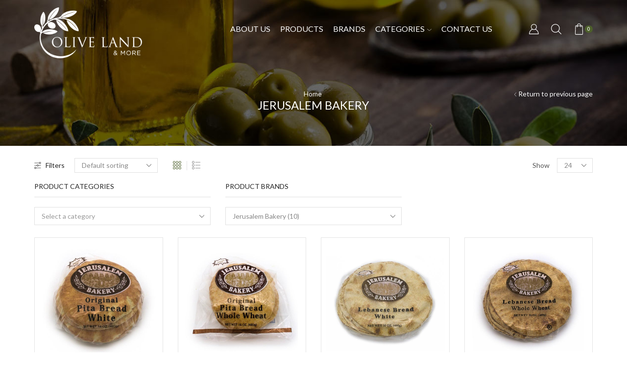

--- FILE ---
content_type: text/html; charset=UTF-8
request_url: https://oliveland.us/brand/jerusalem-bakery/
body_size: 22753
content:
<!DOCTYPE html>
<html lang="en-US" xmlns="http://www.w3.org/1999/xhtml" prefix="og: http://ogp.me/ns# fb: http://www.facebook.com/2008/fbml" >
<head>
	<meta charset="UTF-8" />
	<meta name="viewport" content="width=device-width, initial-scale=1.0, maximum-scale=1.0, user-scalable=0" />
	<title>Jerusalem Bakery &#8211; OLIVE LAND</title>
<meta name='robots' content='max-image-preview:large' />
<link rel="alternate" type="application/rss+xml" title="OLIVE LAND &raquo; Feed" href="https://oliveland.us/feed/" />
<link rel="alternate" type="application/rss+xml" title="OLIVE LAND &raquo; Comments Feed" href="https://oliveland.us/comments/feed/" />
<link rel="alternate" type="application/rss+xml" title="OLIVE LAND &raquo; Jerusalem Bakery Brand Feed" href="https://oliveland.us/brand/jerusalem-bakery/feed/" />
<style id='wp-img-auto-sizes-contain-inline-css' type='text/css'>
img:is([sizes=auto i],[sizes^="auto," i]){contain-intrinsic-size:3000px 1500px}
/*# sourceURL=wp-img-auto-sizes-contain-inline-css */
</style>
<style id='wp-block-library-inline-css' type='text/css'>
:root{--wp-block-synced-color:#7a00df;--wp-block-synced-color--rgb:122,0,223;--wp-bound-block-color:var(--wp-block-synced-color);--wp-editor-canvas-background:#ddd;--wp-admin-theme-color:#007cba;--wp-admin-theme-color--rgb:0,124,186;--wp-admin-theme-color-darker-10:#006ba1;--wp-admin-theme-color-darker-10--rgb:0,107,160.5;--wp-admin-theme-color-darker-20:#005a87;--wp-admin-theme-color-darker-20--rgb:0,90,135;--wp-admin-border-width-focus:2px}@media (min-resolution:192dpi){:root{--wp-admin-border-width-focus:1.5px}}.wp-element-button{cursor:pointer}:root .has-very-light-gray-background-color{background-color:#eee}:root .has-very-dark-gray-background-color{background-color:#313131}:root .has-very-light-gray-color{color:#eee}:root .has-very-dark-gray-color{color:#313131}:root .has-vivid-green-cyan-to-vivid-cyan-blue-gradient-background{background:linear-gradient(135deg,#00d084,#0693e3)}:root .has-purple-crush-gradient-background{background:linear-gradient(135deg,#34e2e4,#4721fb 50%,#ab1dfe)}:root .has-hazy-dawn-gradient-background{background:linear-gradient(135deg,#faaca8,#dad0ec)}:root .has-subdued-olive-gradient-background{background:linear-gradient(135deg,#fafae1,#67a671)}:root .has-atomic-cream-gradient-background{background:linear-gradient(135deg,#fdd79a,#004a59)}:root .has-nightshade-gradient-background{background:linear-gradient(135deg,#330968,#31cdcf)}:root .has-midnight-gradient-background{background:linear-gradient(135deg,#020381,#2874fc)}:root{--wp--preset--font-size--normal:16px;--wp--preset--font-size--huge:42px}.has-regular-font-size{font-size:1em}.has-larger-font-size{font-size:2.625em}.has-normal-font-size{font-size:var(--wp--preset--font-size--normal)}.has-huge-font-size{font-size:var(--wp--preset--font-size--huge)}.has-text-align-center{text-align:center}.has-text-align-left{text-align:left}.has-text-align-right{text-align:right}.has-fit-text{white-space:nowrap!important}#end-resizable-editor-section{display:none}.aligncenter{clear:both}.items-justified-left{justify-content:flex-start}.items-justified-center{justify-content:center}.items-justified-right{justify-content:flex-end}.items-justified-space-between{justify-content:space-between}.screen-reader-text{border:0;clip-path:inset(50%);height:1px;margin:-1px;overflow:hidden;padding:0;position:absolute;width:1px;word-wrap:normal!important}.screen-reader-text:focus{background-color:#ddd;clip-path:none;color:#444;display:block;font-size:1em;height:auto;left:5px;line-height:normal;padding:15px 23px 14px;text-decoration:none;top:5px;width:auto;z-index:100000}html :where(.has-border-color){border-style:solid}html :where([style*=border-top-color]){border-top-style:solid}html :where([style*=border-right-color]){border-right-style:solid}html :where([style*=border-bottom-color]){border-bottom-style:solid}html :where([style*=border-left-color]){border-left-style:solid}html :where([style*=border-width]){border-style:solid}html :where([style*=border-top-width]){border-top-style:solid}html :where([style*=border-right-width]){border-right-style:solid}html :where([style*=border-bottom-width]){border-bottom-style:solid}html :where([style*=border-left-width]){border-left-style:solid}html :where(img[class*=wp-image-]){height:auto;max-width:100%}:where(figure){margin:0 0 1em}html :where(.is-position-sticky){--wp-admin--admin-bar--position-offset:var(--wp-admin--admin-bar--height,0px)}@media screen and (max-width:600px){html :where(.is-position-sticky){--wp-admin--admin-bar--position-offset:0px}}

/*# sourceURL=wp-block-library-inline-css */
</style><link rel='stylesheet' id='wc-blocks-style-css' href='https://oliveland.us/wp-content/plugins/woocommerce/assets/client/blocks/wc-blocks.css?ver=wc-8.9.4' type='text/css' media='all' />
<style id='global-styles-inline-css' type='text/css'>
:root{--wp--preset--aspect-ratio--square: 1;--wp--preset--aspect-ratio--4-3: 4/3;--wp--preset--aspect-ratio--3-4: 3/4;--wp--preset--aspect-ratio--3-2: 3/2;--wp--preset--aspect-ratio--2-3: 2/3;--wp--preset--aspect-ratio--16-9: 16/9;--wp--preset--aspect-ratio--9-16: 9/16;--wp--preset--color--black: #000000;--wp--preset--color--cyan-bluish-gray: #abb8c3;--wp--preset--color--white: #ffffff;--wp--preset--color--pale-pink: #f78da7;--wp--preset--color--vivid-red: #cf2e2e;--wp--preset--color--luminous-vivid-orange: #ff6900;--wp--preset--color--luminous-vivid-amber: #fcb900;--wp--preset--color--light-green-cyan: #7bdcb5;--wp--preset--color--vivid-green-cyan: #00d084;--wp--preset--color--pale-cyan-blue: #8ed1fc;--wp--preset--color--vivid-cyan-blue: #0693e3;--wp--preset--color--vivid-purple: #9b51e0;--wp--preset--gradient--vivid-cyan-blue-to-vivid-purple: linear-gradient(135deg,rgb(6,147,227) 0%,rgb(155,81,224) 100%);--wp--preset--gradient--light-green-cyan-to-vivid-green-cyan: linear-gradient(135deg,rgb(122,220,180) 0%,rgb(0,208,130) 100%);--wp--preset--gradient--luminous-vivid-amber-to-luminous-vivid-orange: linear-gradient(135deg,rgb(252,185,0) 0%,rgb(255,105,0) 100%);--wp--preset--gradient--luminous-vivid-orange-to-vivid-red: linear-gradient(135deg,rgb(255,105,0) 0%,rgb(207,46,46) 100%);--wp--preset--gradient--very-light-gray-to-cyan-bluish-gray: linear-gradient(135deg,rgb(238,238,238) 0%,rgb(169,184,195) 100%);--wp--preset--gradient--cool-to-warm-spectrum: linear-gradient(135deg,rgb(74,234,220) 0%,rgb(151,120,209) 20%,rgb(207,42,186) 40%,rgb(238,44,130) 60%,rgb(251,105,98) 80%,rgb(254,248,76) 100%);--wp--preset--gradient--blush-light-purple: linear-gradient(135deg,rgb(255,206,236) 0%,rgb(152,150,240) 100%);--wp--preset--gradient--blush-bordeaux: linear-gradient(135deg,rgb(254,205,165) 0%,rgb(254,45,45) 50%,rgb(107,0,62) 100%);--wp--preset--gradient--luminous-dusk: linear-gradient(135deg,rgb(255,203,112) 0%,rgb(199,81,192) 50%,rgb(65,88,208) 100%);--wp--preset--gradient--pale-ocean: linear-gradient(135deg,rgb(255,245,203) 0%,rgb(182,227,212) 50%,rgb(51,167,181) 100%);--wp--preset--gradient--electric-grass: linear-gradient(135deg,rgb(202,248,128) 0%,rgb(113,206,126) 100%);--wp--preset--gradient--midnight: linear-gradient(135deg,rgb(2,3,129) 0%,rgb(40,116,252) 100%);--wp--preset--font-size--small: 13px;--wp--preset--font-size--medium: 20px;--wp--preset--font-size--large: 36px;--wp--preset--font-size--x-large: 42px;--wp--preset--spacing--20: 0.44rem;--wp--preset--spacing--30: 0.67rem;--wp--preset--spacing--40: 1rem;--wp--preset--spacing--50: 1.5rem;--wp--preset--spacing--60: 2.25rem;--wp--preset--spacing--70: 3.38rem;--wp--preset--spacing--80: 5.06rem;--wp--preset--shadow--natural: 6px 6px 9px rgba(0, 0, 0, 0.2);--wp--preset--shadow--deep: 12px 12px 50px rgba(0, 0, 0, 0.4);--wp--preset--shadow--sharp: 6px 6px 0px rgba(0, 0, 0, 0.2);--wp--preset--shadow--outlined: 6px 6px 0px -3px rgb(255, 255, 255), 6px 6px rgb(0, 0, 0);--wp--preset--shadow--crisp: 6px 6px 0px rgb(0, 0, 0);}:where(.is-layout-flex){gap: 0.5em;}:where(.is-layout-grid){gap: 0.5em;}body .is-layout-flex{display: flex;}.is-layout-flex{flex-wrap: wrap;align-items: center;}.is-layout-flex > :is(*, div){margin: 0;}body .is-layout-grid{display: grid;}.is-layout-grid > :is(*, div){margin: 0;}:where(.wp-block-columns.is-layout-flex){gap: 2em;}:where(.wp-block-columns.is-layout-grid){gap: 2em;}:where(.wp-block-post-template.is-layout-flex){gap: 1.25em;}:where(.wp-block-post-template.is-layout-grid){gap: 1.25em;}.has-black-color{color: var(--wp--preset--color--black) !important;}.has-cyan-bluish-gray-color{color: var(--wp--preset--color--cyan-bluish-gray) !important;}.has-white-color{color: var(--wp--preset--color--white) !important;}.has-pale-pink-color{color: var(--wp--preset--color--pale-pink) !important;}.has-vivid-red-color{color: var(--wp--preset--color--vivid-red) !important;}.has-luminous-vivid-orange-color{color: var(--wp--preset--color--luminous-vivid-orange) !important;}.has-luminous-vivid-amber-color{color: var(--wp--preset--color--luminous-vivid-amber) !important;}.has-light-green-cyan-color{color: var(--wp--preset--color--light-green-cyan) !important;}.has-vivid-green-cyan-color{color: var(--wp--preset--color--vivid-green-cyan) !important;}.has-pale-cyan-blue-color{color: var(--wp--preset--color--pale-cyan-blue) !important;}.has-vivid-cyan-blue-color{color: var(--wp--preset--color--vivid-cyan-blue) !important;}.has-vivid-purple-color{color: var(--wp--preset--color--vivid-purple) !important;}.has-black-background-color{background-color: var(--wp--preset--color--black) !important;}.has-cyan-bluish-gray-background-color{background-color: var(--wp--preset--color--cyan-bluish-gray) !important;}.has-white-background-color{background-color: var(--wp--preset--color--white) !important;}.has-pale-pink-background-color{background-color: var(--wp--preset--color--pale-pink) !important;}.has-vivid-red-background-color{background-color: var(--wp--preset--color--vivid-red) !important;}.has-luminous-vivid-orange-background-color{background-color: var(--wp--preset--color--luminous-vivid-orange) !important;}.has-luminous-vivid-amber-background-color{background-color: var(--wp--preset--color--luminous-vivid-amber) !important;}.has-light-green-cyan-background-color{background-color: var(--wp--preset--color--light-green-cyan) !important;}.has-vivid-green-cyan-background-color{background-color: var(--wp--preset--color--vivid-green-cyan) !important;}.has-pale-cyan-blue-background-color{background-color: var(--wp--preset--color--pale-cyan-blue) !important;}.has-vivid-cyan-blue-background-color{background-color: var(--wp--preset--color--vivid-cyan-blue) !important;}.has-vivid-purple-background-color{background-color: var(--wp--preset--color--vivid-purple) !important;}.has-black-border-color{border-color: var(--wp--preset--color--black) !important;}.has-cyan-bluish-gray-border-color{border-color: var(--wp--preset--color--cyan-bluish-gray) !important;}.has-white-border-color{border-color: var(--wp--preset--color--white) !important;}.has-pale-pink-border-color{border-color: var(--wp--preset--color--pale-pink) !important;}.has-vivid-red-border-color{border-color: var(--wp--preset--color--vivid-red) !important;}.has-luminous-vivid-orange-border-color{border-color: var(--wp--preset--color--luminous-vivid-orange) !important;}.has-luminous-vivid-amber-border-color{border-color: var(--wp--preset--color--luminous-vivid-amber) !important;}.has-light-green-cyan-border-color{border-color: var(--wp--preset--color--light-green-cyan) !important;}.has-vivid-green-cyan-border-color{border-color: var(--wp--preset--color--vivid-green-cyan) !important;}.has-pale-cyan-blue-border-color{border-color: var(--wp--preset--color--pale-cyan-blue) !important;}.has-vivid-cyan-blue-border-color{border-color: var(--wp--preset--color--vivid-cyan-blue) !important;}.has-vivid-purple-border-color{border-color: var(--wp--preset--color--vivid-purple) !important;}.has-vivid-cyan-blue-to-vivid-purple-gradient-background{background: var(--wp--preset--gradient--vivid-cyan-blue-to-vivid-purple) !important;}.has-light-green-cyan-to-vivid-green-cyan-gradient-background{background: var(--wp--preset--gradient--light-green-cyan-to-vivid-green-cyan) !important;}.has-luminous-vivid-amber-to-luminous-vivid-orange-gradient-background{background: var(--wp--preset--gradient--luminous-vivid-amber-to-luminous-vivid-orange) !important;}.has-luminous-vivid-orange-to-vivid-red-gradient-background{background: var(--wp--preset--gradient--luminous-vivid-orange-to-vivid-red) !important;}.has-very-light-gray-to-cyan-bluish-gray-gradient-background{background: var(--wp--preset--gradient--very-light-gray-to-cyan-bluish-gray) !important;}.has-cool-to-warm-spectrum-gradient-background{background: var(--wp--preset--gradient--cool-to-warm-spectrum) !important;}.has-blush-light-purple-gradient-background{background: var(--wp--preset--gradient--blush-light-purple) !important;}.has-blush-bordeaux-gradient-background{background: var(--wp--preset--gradient--blush-bordeaux) !important;}.has-luminous-dusk-gradient-background{background: var(--wp--preset--gradient--luminous-dusk) !important;}.has-pale-ocean-gradient-background{background: var(--wp--preset--gradient--pale-ocean) !important;}.has-electric-grass-gradient-background{background: var(--wp--preset--gradient--electric-grass) !important;}.has-midnight-gradient-background{background: var(--wp--preset--gradient--midnight) !important;}.has-small-font-size{font-size: var(--wp--preset--font-size--small) !important;}.has-medium-font-size{font-size: var(--wp--preset--font-size--medium) !important;}.has-large-font-size{font-size: var(--wp--preset--font-size--large) !important;}.has-x-large-font-size{font-size: var(--wp--preset--font-size--x-large) !important;}
/*# sourceURL=global-styles-inline-css */
</style>

<style id='classic-theme-styles-inline-css' type='text/css'>
/*! This file is auto-generated */
.wp-block-button__link{color:#fff;background-color:#32373c;border-radius:9999px;box-shadow:none;text-decoration:none;padding:calc(.667em + 2px) calc(1.333em + 2px);font-size:1.125em}.wp-block-file__button{background:#32373c;color:#fff;text-decoration:none}
/*# sourceURL=/wp-includes/css/classic-themes.min.css */
</style>
<link rel='stylesheet' id='contact-form-7-css' href='https://oliveland.us/wp-content/plugins/contact-form-7/includes/css/styles.css?ver=5.4.2' type='text/css' media='all' />
<style id='woocommerce-inline-inline-css' type='text/css'>
.woocommerce form .form-row .required { visibility: visible; }
/*# sourceURL=woocommerce-inline-inline-css */
</style>
<style id='wc-product-table-head-inline-css' type='text/css'>
table.wc-product-table { visibility: hidden; }
/*# sourceURL=wc-product-table-head-inline-css */
</style>
<link rel='stylesheet' id='etheme-parent-style-css' href='https://oliveland.us/wp-content/themes/xstore/xstore.min.css?ver=8.0.3' type='text/css' media='all' />
<link rel='stylesheet' id='etheme-wpb-style-css' href='https://oliveland.us/wp-content/themes/xstore/css/wpb.min.css?ver=8.0.3' type='text/css' media='all' />
<link rel='stylesheet' id='js_composer_front-css' href='https://oliveland.us/wp-content/plugins/js_composer/assets/css/js_composer.min.css?ver=6.7.0' type='text/css' media='all' />
<link rel='stylesheet' id='etheme-breadcrumbs-css' href='https://oliveland.us/wp-content/themes/xstore/css/modules/breadcrumbs.min.css?ver=8.0.3' type='text/css' media='all' />
<link rel='stylesheet' id='etheme-mobile-panel-css' href='https://oliveland.us/wp-content/themes/xstore/css/modules/layout/mobile-panel.min.css?ver=8.0.3' type='text/css' media='all' />
<link rel='stylesheet' id='etheme-woocommerce-css' href='https://oliveland.us/wp-content/themes/xstore/css/modules/woocommerce/global.min.css?ver=8.0.3' type='text/css' media='all' />
<link rel='stylesheet' id='etheme-woocommerce-archive-css' href='https://oliveland.us/wp-content/themes/xstore/css/modules/woocommerce/archive.min.css?ver=8.0.3' type='text/css' media='all' />
<link rel='stylesheet' id='etheme-catalog-mode-css' href='https://oliveland.us/wp-content/themes/xstore/css/modules/woocommerce/catalog-mode.min.css?ver=8.0.3' type='text/css' media='all' />
<link rel='stylesheet' id='etheme-sidebar-widgets-with-scroll-css' href='https://oliveland.us/wp-content/themes/xstore/css/modules/layout/sidebar-widgets-with-scroll.min.css?ver=8.0.3' type='text/css' media='all' />
<link rel='stylesheet' id='etheme-product-view-default-css' href='https://oliveland.us/wp-content/themes/xstore/css/modules/woocommerce/product-hovers/product-view-default.min.css?ver=8.0.3' type='text/css' media='all' />
<link rel='stylesheet' id='etheme-no-products-found-css' href='https://oliveland.us/wp-content/themes/xstore/css/modules/woocommerce/no-products-found.min.css?ver=8.0.3' type='text/css' media='all' />
<link rel='stylesheet' id='etheme-contact-forms-css' href='https://oliveland.us/wp-content/themes/xstore/css/modules/contact-forms.min.css?ver=8.0.3' type='text/css' media='all' />
<style id='xstore-icons-font-inline-css' type='text/css'>
@font-face {
				  font-family: 'xstore-icons';
				  src:
				    url('https://oliveland.us/wp-content/themes/xstore/fonts/xstore-icons-light.ttf') format('truetype'),
				    url('https://oliveland.us/wp-content/themes/xstore/fonts/xstore-icons-light.woff2') format('woff2'),
				    url('https://oliveland.us/wp-content/themes/xstore/fonts/xstore-icons-light.woff') format('woff'),
				    url('https://oliveland.us/wp-content/themes/xstore/fonts/xstore-icons-light.svg#xstore-icons') format('svg');
				  font-weight: normal;
				  font-style: normal;
				  font-display: swap;
				}
/*# sourceURL=xstore-icons-font-inline-css */
</style>
<link rel='stylesheet' id='etheme-header-menu-css' href='https://oliveland.us/wp-content/themes/xstore/css/modules/layout/header/parts/menu.min.css?ver=8.0.3' type='text/css' media='all' />
<link rel='stylesheet' id='etheme-header-search-css' href='https://oliveland.us/wp-content/themes/xstore/css/modules/layout/header/parts/search.min.css?ver=8.0.3' type='text/css' media='all' />
<link rel='stylesheet' id='xstore-kirki-styles-css' href='https://oliveland.us/wp-content/uploads/xstore/kirki-styles.css?ver=1734679897772' type='text/css' media='all' />
<script type="text/javascript" src="https://oliveland.us/wp-includes/js/jquery/jquery.min.js?ver=3.7.1" id="jquery-core-js"></script>
<script type="text/javascript" src="https://oliveland.us/wp-includes/js/jquery/jquery-migrate.min.js?ver=3.4.1" id="jquery-migrate-js"></script>
<script type="text/javascript" src="https://oliveland.us/wp-content/plugins/woocommerce/assets/js/jquery-blockui/jquery.blockUI.min.js?ver=2.7.0-wc.8.9.4" id="jquery-blockui-js" data-wp-strategy="defer"></script>
<script type="text/javascript" id="wc-add-to-cart-js-extra">
/* <![CDATA[ */
var wc_add_to_cart_params = {"ajax_url":"/wp-admin/admin-ajax.php","wc_ajax_url":"/?wc-ajax=%%endpoint%%","i18n_view_cart":"View cart","cart_url":"https://oliveland.us/cart/","is_cart":"","cart_redirect_after_add":"no"};
//# sourceURL=wc-add-to-cart-js-extra
/* ]]> */
</script>
<script type="text/javascript" src="https://oliveland.us/wp-content/plugins/woocommerce/assets/js/frontend/add-to-cart.min.js?ver=8.9.4" id="wc-add-to-cart-js" data-wp-strategy="defer"></script>
<script type="text/javascript" src="https://oliveland.us/wp-content/plugins/woocommerce/assets/js/js-cookie/js.cookie.min.js?ver=2.1.4-wc.8.9.4" id="js-cookie-js" defer="defer" data-wp-strategy="defer"></script>
<script type="text/javascript" id="woocommerce-js-extra">
/* <![CDATA[ */
var woocommerce_params = {"ajax_url":"/wp-admin/admin-ajax.php","wc_ajax_url":"/?wc-ajax=%%endpoint%%"};
//# sourceURL=woocommerce-js-extra
/* ]]> */
</script>
<script type="text/javascript" src="https://oliveland.us/wp-content/plugins/woocommerce/assets/js/frontend/woocommerce.min.js?ver=8.9.4" id="woocommerce-js" defer="defer" data-wp-strategy="defer"></script>
<script type="text/javascript" src="https://oliveland.us/wp-content/plugins/js_composer/assets/js/vendors/woocommerce-add-to-cart.js?ver=6.7.0" id="vc_woocommerce-add-to-cart-js-js"></script>
<link rel="https://api.w.org/" href="https://oliveland.us/wp-json/" /><link rel="alternate" title="JSON" type="application/json" href="https://oliveland.us/wp-json/wp/v2/etheme_brands/258" /><link rel="EditURI" type="application/rsd+xml" title="RSD" href="https://oliveland.us/xmlrpc.php?rsd" />
<meta name="generator" content="WordPress 6.9" />
<meta name="generator" content="WooCommerce 8.9.4" />
    <link rel="preload" as="font" href="https://oliveland.us/wp-content/themes/xstore/fonts/xstore-icons-light.woff?v=8.0.3" type="font/woff" crossorigin>
    <link rel="preload" as="font" href="https://oliveland.us/wp-content/themes/xstore/fonts/xstore-icons-light.woff2?v=8.0.3" type="font/woff2" crossorigin>
		<noscript><style>.woocommerce-product-gallery{ opacity: 1 !important; }</style></noscript>
	<meta name="generator" content="Powered by WPBakery Page Builder - drag and drop page builder for WordPress."/>
<meta name="generator" content="Powered by Slider Revolution 6.5.5 - responsive, Mobile-Friendly Slider Plugin for WordPress with comfortable drag and drop interface." />
<link rel="icon" href="https://oliveland.us/wp-content/uploads/2021/10/cropped-site_icon-32x32.png" sizes="32x32" />
<link rel="icon" href="https://oliveland.us/wp-content/uploads/2021/10/cropped-site_icon-192x192.png" sizes="192x192" />
<link rel="apple-touch-icon" href="https://oliveland.us/wp-content/uploads/2021/10/cropped-site_icon-180x180.png" />
<meta name="msapplication-TileImage" content="https://oliveland.us/wp-content/uploads/2021/10/cropped-site_icon-270x270.png" />
<script type="text/javascript">function setREVStartSize(e){
			//window.requestAnimationFrame(function() {				 
				window.RSIW = window.RSIW===undefined ? window.innerWidth : window.RSIW;	
				window.RSIH = window.RSIH===undefined ? window.innerHeight : window.RSIH;	
				try {								
					var pw = document.getElementById(e.c).parentNode.offsetWidth,
						newh;
					pw = pw===0 || isNaN(pw) ? window.RSIW : pw;
					e.tabw = e.tabw===undefined ? 0 : parseInt(e.tabw);
					e.thumbw = e.thumbw===undefined ? 0 : parseInt(e.thumbw);
					e.tabh = e.tabh===undefined ? 0 : parseInt(e.tabh);
					e.thumbh = e.thumbh===undefined ? 0 : parseInt(e.thumbh);
					e.tabhide = e.tabhide===undefined ? 0 : parseInt(e.tabhide);
					e.thumbhide = e.thumbhide===undefined ? 0 : parseInt(e.thumbhide);
					e.mh = e.mh===undefined || e.mh=="" || e.mh==="auto" ? 0 : parseInt(e.mh,0);		
					if(e.layout==="fullscreen" || e.l==="fullscreen") 						
						newh = Math.max(e.mh,window.RSIH);					
					else{					
						e.gw = Array.isArray(e.gw) ? e.gw : [e.gw];
						for (var i in e.rl) if (e.gw[i]===undefined || e.gw[i]===0) e.gw[i] = e.gw[i-1];					
						e.gh = e.el===undefined || e.el==="" || (Array.isArray(e.el) && e.el.length==0)? e.gh : e.el;
						e.gh = Array.isArray(e.gh) ? e.gh : [e.gh];
						for (var i in e.rl) if (e.gh[i]===undefined || e.gh[i]===0) e.gh[i] = e.gh[i-1];
											
						var nl = new Array(e.rl.length),
							ix = 0,						
							sl;					
						e.tabw = e.tabhide>=pw ? 0 : e.tabw;
						e.thumbw = e.thumbhide>=pw ? 0 : e.thumbw;
						e.tabh = e.tabhide>=pw ? 0 : e.tabh;
						e.thumbh = e.thumbhide>=pw ? 0 : e.thumbh;					
						for (var i in e.rl) nl[i] = e.rl[i]<window.RSIW ? 0 : e.rl[i];
						sl = nl[0];									
						for (var i in nl) if (sl>nl[i] && nl[i]>0) { sl = nl[i]; ix=i;}															
						var m = pw>(e.gw[ix]+e.tabw+e.thumbw) ? 1 : (pw-(e.tabw+e.thumbw)) / (e.gw[ix]);					
						newh =  (e.gh[ix] * m) + (e.tabh + e.thumbh);
					}
					var el = document.getElementById(e.c);
					if (el!==null && el) el.style.height = newh+"px";					
					el = document.getElementById(e.c+"_wrapper");
					if (el!==null && el) {
						el.style.height = newh+"px";
						el.style.display = "block";
					}
				} catch(e){
					console.log("Failure at Presize of Slider:" + e)
				}					   
			//});
		  };</script>
<style id="kirki-inline-styles"></style><style type="text/css" class="et_custom-css">.onsale{width:3.75em;height:3.75em;line-height:1.2}.page-heading{margin-bottom:25px}#wp-admin-bar-customize,#wp-admin-bar-comments,#wp-admin-bar-new-content,#wp-admin-bar-edit{display:none}ul.woocommerce-order-overview li{list-style:none}.categoriesCarousel.initialized{opacity:1}.categoriesCarousel{opacity:0;transition:all 0.3s linear}.sticky-on .et_b_header-logo.et_element-top-level img{width:150px !important;margin-bottom:10px}.footer-widget{margin-bottom:1.44em}.product-content-image,.woocommerce-product-gallery__image{border:1px solid rgb(229,229,229)}.product-content .product_title{margin-bottom:.8em}.woocommerce-product-details__short-description table td{border:1px solid rgb(229,229,229)}.product-excerpt table td{border:1px solid rgb(229,229,229);padding:.55em}.product-excerpt table tr:first-child td{padding:.55em}.product-excerpt table{margin-top:10px}.woocommerce-product-details__short-description table tr td,.tab-content.tab-description table tr td{padding:.55em}.category-grid .categories-mask h4{font-size:1.23rem !important;color:black !important}.category-grid.valign-center .categories-mask{top:105% !important}.category-grid img~.categories-mask{padding:20px 2px 15px !important}@media (min-width:993px){#rev_slider_3_1_wrapper{left:0 !important}.single-product.et_b_dt_header-overlap .page-heading{margin-bottom:5em}ul#menu-footer-brands.menu li,ul#menu-footer-categories.menu li{width:125px}ul#menu-footer-brands.menu a.item-link,ul#menu-footer-categories.menu a.item-link{padding:.3em 0}.brands-list .et-isotope-item .work-item img{max-width:70% !important}.page-id-4748 .category-grid{margin-bottom:60px !important}.page-wrapper .col-md-3{min-height:500px}}@media (max-width:480px){/** FOOTER **/.footer-widgets{text-align:center}.et-follow-buttons{margin:0 auto;width:65px}.footer .vc_btn3.vc_btn3-size-sm.vc_btn3-style-outline-custom{margin-bottom:30px}.footer .menu-element.horizontal .menu li>a{padding:.4em 1.07em}/** HOME TITLE **/h2.vc_custom_heading{font-size:26px !important}/** CATEGORIES **/.page-id-4748 .swiper-entry .category-grid.columns-6{width:50%;padding-left:10px;padding-right:10px}/** FILTERS **/.filter-wrap div.view-switcher{display:-webkit-box !important}/** SHOP **/.products-grid .product{min-height:350px}}.page-heading{background-image:url(https://oliveland.us/wp-content/uploads/2021/08/header.jpg);margin-bottom:25px}.header-main-menu.et_element-top-level .menu{margin-right:-10px;margin-left:-10px}@media only screen and (max-width:992px){.header-wrapper,.site-header-vertical{display:none}}@media only screen and (min-width:993px){.mobile-header-wrapper{display:none}}.swiper-container{width:auto}</style><noscript><style> .wpb_animate_when_almost_visible { opacity: 1; }</style></noscript><style type="text/css" data-type="et_vc_shortcodes-custom-css">@media only screen and (max-width: 1199px) and (min-width: 769px) { div.et-md-no-bg { background-image: none !important; } }@media only screen and (max-width: 768px) and (min-width: 480px) { div.et-sm-no-bg { background-image: none !important; } }@media only screen and (max-width: 480px) {div.et-xs-no-bg { background-image: none !important; }}</style><link rel='stylesheet' id='etheme-header-account-css' href='https://oliveland.us/wp-content/themes/xstore/css/modules/layout/header/parts/account.min.css?ver=8.0.3' type='text/css' media='all' />
<link rel='stylesheet' id='etheme-ajax-search-css' href='https://oliveland.us/wp-content/themes/xstore/css/modules/layout/header/parts/ajax-search.min.css?ver=8.0.3' type='text/css' media='all' />
<link rel='stylesheet' id='etheme-off-canvas-css' href='https://oliveland.us/wp-content/themes/xstore/css/modules/layout/off-canvas.min.css?ver=8.0.3' type='text/css' media='all' />
<link rel='stylesheet' id='etheme-cart-widget-css' href='https://oliveland.us/wp-content/themes/xstore/css/modules/woocommerce/cart-widget.min.css?ver=8.0.3' type='text/css' media='all' />
<link rel='stylesheet' id='etheme-header-mobile-menu-css' href='https://oliveland.us/wp-content/themes/xstore/css/modules/layout/header/parts/mobile-menu.min.css?ver=8.0.3' type='text/css' media='all' />
<link rel='stylesheet' id='etheme-toggles-by-arrow-css' href='https://oliveland.us/wp-content/themes/xstore/css/modules/layout/toggles-by-arrow.min.css?ver=8.0.3' type='text/css' media='all' />
<link rel='stylesheet' id='select2-css' href='https://oliveland.us/wp-content/plugins/woocommerce/assets/css/select2.css?ver=8.9.4' type='text/css' media='all' />
<style id='xstore-inline-css-inline-css' type='text/css'>
.vc_custom_1540048021239{padding-top: 1.5vw !important;}
/*# sourceURL=xstore-inline-css-inline-css */
</style>
<style id='xstore-inline-tablet-css-inline-css' type='text/css'>
@media only screen and (max-width: 992px) {
}
/*# sourceURL=xstore-inline-tablet-css-inline-css */
</style>
<style id='xstore-inline-mobile-css-inline-css' type='text/css'>
@media only screen and (max-width: 767px) {
}
/*# sourceURL=xstore-inline-mobile-css-inline-css */
</style>
<link rel='stylesheet' id='rs-plugin-settings-css' href='https://oliveland.us/wp-content/plugins/revslider/public/assets/css/rs6.css?ver=6.5.5' type='text/css' media='all' />
<style id='rs-plugin-settings-inline-css' type='text/css'>
#rs-demo-id {}
/*# sourceURL=rs-plugin-settings-inline-css */
</style>
</head>
<body class="archive tax-brand term-jerusalem-bakery term-258 wp-theme-xstore theme-xstore woocommerce woocommerce-page woocommerce-no-js et_cart-type-1 et_b_dt_header-overlap et_b_mob_header-overlap breadcrumbs-type-default wide et-preloader-off et-catalog-on  s_widgets-with-scroll wpb-js-composer js-comp-ver-6.7.0 vc_responsive" data-mode="light">



<div class="template-container">

		<div class="template-content">
		<div class="page-wrapper">
			<header id="header" class="site-header sticky"  data-type="smart"><div class="header-wrapper">


<div class="header-main-wrapper sticky">
	<div class="header-main" data-title="Header main">
		<div class="et-row-container et-container">
			<div class="et-wrap-columns flex align-items-center">
		
		
        <div class="et_column et_col-xs-3 et_col-xs-offset-0">
			

    <div class="et_element et_b_header-logo align-start mob-align-center et_element-top-level" >
        <a href="https://oliveland.us">
            <span><img width="1058" height="500" src="https://oliveland.us/wp-content/uploads/2021/08/logo-white.png" class="et_b_header-logo-img" alt="" decoding="async" fetchpriority="high" srcset="https://oliveland.us/wp-content/uploads/2021/08/logo-white.png 1058w, https://oliveland.us/wp-content/uploads/2021/08/logo-white-300x142.png 300w, https://oliveland.us/wp-content/uploads/2021/08/logo-white-1024x484.png 1024w, https://oliveland.us/wp-content/uploads/2021/08/logo-white-768x363.png 768w, https://oliveland.us/wp-content/uploads/2021/08/logo-white-1x1.png 1w, https://oliveland.us/wp-content/uploads/2021/08/logo-white-10x5.png 10w, https://oliveland.us/wp-content/uploads/2021/08/logo-white-600x284.png 600w" sizes="(max-width: 1058px) 100vw, 1058px" /></span>            
            <span class="fixed"><img width="1058" height="500" src="https://oliveland.us/wp-content/uploads/2021/08/logo-white.png" class="et_b_header-logo-img" alt="" decoding="async" fetchpriority="high" srcset="https://oliveland.us/wp-content/uploads/2021/08/logo-white.png 1058w, https://oliveland.us/wp-content/uploads/2021/08/logo-white-300x142.png 300w, https://oliveland.us/wp-content/uploads/2021/08/logo-white-1024x484.png 1024w, https://oliveland.us/wp-content/uploads/2021/08/logo-white-768x363.png 768w, https://oliveland.us/wp-content/uploads/2021/08/logo-white-1x1.png 1w, https://oliveland.us/wp-content/uploads/2021/08/logo-white-10x5.png 10w, https://oliveland.us/wp-content/uploads/2021/08/logo-white-600x284.png 600w" sizes="(max-width: 1058px) 100vw, 1058px" /></span>            
        </a>
    </div>

        </div>
	
		
		
        <div class="et_column et_col-xs-8 et_col-xs-offset-0">
			

<style>                .connect-block-element-i3TLh {
                    --connect-block-space: 11px;
                    margin: 0 -11px;
                }
                .et_element.connect-block-element-i3TLh > div,
                .et_element.connect-block-element-i3TLh > form.cart {
                    margin: 0 11px;
                }
                                    .et_element.connect-block-element-i3TLh > .et_b_header-widget > div, 
                    .et_element.connect-block-element-i3TLh > .et_b_header-widget > ul {
                        margin-left: 11px;
                        margin-right: 11px;
                    }
                    .et_element.connect-block-element-i3TLh .widget_nav_menu .menu > li > a {
                        margin: 0 11px                    }
/*                    .et_element.connect-block-element-i3TLh .widget_nav_menu .menu .menu-item-has-children > a:after {
                        right: 11px;
                    }*/
                </style><div class="et_element et_connect-block flex flex-row connect-block-element-i3TLh align-items-center justify-content-center">

<div class="et_element et_b_header-menu header-main-menu flex align-items-center menu-items-underline  justify-content-center et_element-top-level" >
	<div class="menu-main-container"><ul id="menu-main-menu-1" class="menu"><li id="menu-item-4756" class="menu-item menu-item-type-custom menu-item-object-custom menu-item-4756 item-level-0 item-design-dropdown"><a href="#" class="item-link">About Us</a></li>
<li id="menu-item-4627" class="menu-item menu-item-type-post_type menu-item-object-page menu-item-4627 item-level-0 item-design-dropdown columns-2"><a href="https://oliveland.us/products/" class="item-link">Products</a></li>
<li id="menu-item-4746" class="menu-item menu-item-type-post_type menu-item-object-page menu-item-4746 item-level-0 item-design-dropdown"><a href="https://oliveland.us/brands/" class="item-link">Brands</a></li>
<li id="menu-item-4750" class="menu-item menu-item-type-post_type menu-item-object-page menu-item-has-children menu-parent-item menu-item-4750 item-level-0 item-design-dropdown"><a href="https://oliveland.us/categories/" class="item-link">Categories<svg class="arrow " xmlns="http://www.w3.org/2000/svg" width="0.5em" height="0.5em" viewBox="0 0 24 24"><path d="M23.784 6.072c-0.264-0.264-0.672-0.264-0.984 0l-10.8 10.416-10.8-10.416c-0.264-0.264-0.672-0.264-0.984 0-0.144 0.12-0.216 0.312-0.216 0.48 0 0.192 0.072 0.36 0.192 0.504l11.28 10.896c0.096 0.096 0.24 0.192 0.48 0.192 0.144 0 0.288-0.048 0.432-0.144l0.024-0.024 11.304-10.92c0.144-0.12 0.24-0.312 0.24-0.504 0.024-0.168-0.048-0.36-0.168-0.48z"></path></svg></a>
<div class="nav-sublist-dropdown"><div class="container">

<ul>
	<li id="menu-item-5099" class="menu-item menu-item-type-post_type menu-item-object-page menu-item-5099 item-level-1"><a href="https://oliveland.us/categories/" class="item-link type-img position-">All Categories</a></li>
	<li id="menu-item-6129" class="menu-item menu-item-type-taxonomy menu-item-object-product_cat menu-item-6129 item-level-1"><a href="https://oliveland.us/product-category/assorted-sweets/" class="item-link type-img position-">Frozen Assorted Sweets</a></li>
	<li id="menu-item-5717" class="menu-item menu-item-type-taxonomy menu-item-object-product_cat menu-item-5717 item-level-1"><a href="https://oliveland.us/product-category/baking-coloring/" class="item-link type-img position-">Baking &amp; Coloring</a></li>
	<li id="menu-item-4991" class="menu-item menu-item-type-taxonomy menu-item-object-product_cat menu-item-4991 item-level-1"><a href="https://oliveland.us/product-category/beverage/" class="item-link type-img position-">Beverage</a></li>
	<li id="menu-item-5317" class="menu-item menu-item-type-taxonomy menu-item-object-product_cat menu-item-5317 item-level-1"><a href="https://oliveland.us/product-category/chocolate/" class="item-link type-img position-">Chocolate</a></li>
	<li id="menu-item-5894" class="menu-item menu-item-type-taxonomy menu-item-object-product_cat menu-item-5894 item-level-1"><a href="https://oliveland.us/product-category/crackers/" class="item-link type-img position-">Crackers</a></li>
	<li id="menu-item-5097" class="menu-item menu-item-type-taxonomy menu-item-object-product_cat menu-item-5097 item-level-1"><a href="https://oliveland.us/product-category/dairy-meat/" class="item-link type-img position-">Dairy &amp; Meat</a></li>
	<li id="menu-item-4905" class="menu-item menu-item-type-taxonomy menu-item-object-product_cat menu-item-4905 item-level-1"><a href="https://oliveland.us/product-category/dolmas/" class="item-link type-img position-">Dolmas</a></li>
	<li id="menu-item-4832" class="menu-item menu-item-type-taxonomy menu-item-object-product_cat menu-item-4832 item-level-1"><a href="https://oliveland.us/product-category/dried-fruits-nuts-seeds/" class="item-link type-img position-">Dried Fruits, Nuts &amp; Seeds</a></li>
	<li id="menu-item-5862" class="menu-item menu-item-type-taxonomy menu-item-object-product_cat menu-item-5862 item-level-1"><a href="https://oliveland.us/product-category/dry-beans/" class="item-link type-img position-">Dry Beans</a></li>
	<li id="menu-item-5960" class="menu-item menu-item-type-taxonomy menu-item-object-product_cat menu-item-5960 item-level-1"><a href="https://oliveland.us/product-category/frozen/" class="item-link type-img position-">Frozen</a></li>
	<li id="menu-item-6166" class="menu-item menu-item-type-taxonomy menu-item-object-product_cat menu-item-6166 item-level-1"><a href="https://oliveland.us/product-category/gummies/" class="item-link type-img position-">Gummies</a></li>
	<li id="menu-item-7360" class="menu-item menu-item-type-taxonomy menu-item-object-product_cat menu-item-7360 item-level-1"><a href="https://oliveland.us/product-category/habiba-sweets/" class="item-link type-img position-">Habiba Sweets</a></li>
	<li id="menu-item-5686" class="menu-item menu-item-type-taxonomy menu-item-object-product_cat menu-item-5686 item-level-1"><a href="https://oliveland.us/product-category/herbs/" class="item-link type-img position-">Herbs</a></li>
	<li id="menu-item-7361" class="menu-item menu-item-type-taxonomy menu-item-object-product_cat menu-item-7361 item-level-1"><a href="https://oliveland.us/product-category/honey/" class="item-link type-img position-">Honey</a></li>
	<li id="menu-item-7362" class="menu-item menu-item-type-taxonomy menu-item-object-product_cat menu-item-7362 item-level-1"><a href="https://oliveland.us/product-category/houseware/" class="item-link type-img position-">Houseware</a></li>
	<li id="menu-item-7363" class="menu-item menu-item-type-taxonomy menu-item-object-product_cat menu-item-7363 item-level-1"><a href="https://oliveland.us/product-category/meziab-sweets/" class="item-link type-img position-">Meziab Sweets</a></li>
	<li id="menu-item-4863" class="menu-item menu-item-type-taxonomy menu-item-object-product_cat menu-item-4863 item-level-1"><a href="https://oliveland.us/product-category/olives/" class="item-link type-img position-">Olives</a></li>
	<li id="menu-item-7364" class="menu-item menu-item-type-taxonomy menu-item-object-product_cat menu-item-7364 item-level-1"><a href="https://oliveland.us/product-category/paste/" class="item-link type-img position-">Paste</a></li>
	<li id="menu-item-5068" class="menu-item menu-item-type-taxonomy menu-item-object-product_cat menu-item-5068 item-level-1"><a href="https://oliveland.us/product-category/pickle/" class="item-link type-img position-">Pickle</a></li>
	<li id="menu-item-7365" class="menu-item menu-item-type-taxonomy menu-item-object-product_cat menu-item-7365 item-level-1"><a href="https://oliveland.us/product-category/restaurant-items/" class="item-link type-img position-">Restaurant Items</a></li>
	<li id="menu-item-7366" class="menu-item menu-item-type-taxonomy menu-item-object-product_cat menu-item-7366 item-level-1"><a href="https://oliveland.us/product-category/snacks/" class="item-link type-img position-">Snacks &#8220;Sugar free&#8221;</a></li>
	<li id="menu-item-5497" class="menu-item menu-item-type-taxonomy menu-item-object-product_cat menu-item-5497 item-level-1"><a href="https://oliveland.us/product-category/spices/" class="item-link type-img position-">Spices</a></li>
	<li id="menu-item-6082" class="menu-item menu-item-type-taxonomy menu-item-object-product_cat menu-item-6082 item-level-1"><a href="https://oliveland.us/product-category/habiba-sweets/" class="item-link type-img position-">Habiba Sweets</a></li>
	<li id="menu-item-4747" class="menu-item menu-item-type-taxonomy menu-item-object-product_cat menu-item-4747 item-level-1"><a href="https://oliveland.us/product-category/halva/" class="item-link type-img position-">Halva</a></li>
	<li id="menu-item-6083" class="menu-item menu-item-type-taxonomy menu-item-object-product_cat menu-item-6083 item-level-1"><a href="https://oliveland.us/product-category/tea-coffee/" class="item-link type-img position-">Tea &amp; Coffee</a></li>
	<li id="menu-item-4817" class="menu-item menu-item-type-taxonomy menu-item-object-product_cat menu-item-4817 item-level-1"><a href="https://oliveland.us/product-category/turkish-delight/" class="item-link type-img position-">Turkish Delight</a></li>
	<li id="menu-item-7367" class="menu-item menu-item-type-taxonomy menu-item-object-product_cat menu-item-7367 item-level-1"><a href="https://oliveland.us/product-category/wafers/" class="item-link type-img position-">Wafers</a></li>
</ul>

</div></div><!-- .nav-sublist-dropdown -->
</li>
<li id="menu-item-4871" class="menu-item menu-item-type-post_type menu-item-object-page menu-item-4871 item-level-0 item-design-dropdown"><a href="https://oliveland.us/contact-us/" class="item-link">Contact us</a></li>
</ul></div></div>

</div>        </div>
	
		
		
        <div class="et_column et_col-xs-1 et_col-xs-offset-0">
			

<style>                .connect-block-element-fA2L3 {
                    --connect-block-space: 10px;
                    margin: 0 -10px;
                }
                .et_element.connect-block-element-fA2L3 > div,
                .et_element.connect-block-element-fA2L3 > form.cart {
                    margin: 0 10px;
                }
                                    .et_element.connect-block-element-fA2L3 > .et_b_header-widget > div, 
                    .et_element.connect-block-element-fA2L3 > .et_b_header-widget > ul {
                        margin-left: 10px;
                        margin-right: 10px;
                    }
                    .et_element.connect-block-element-fA2L3 .widget_nav_menu .menu > li > a {
                        margin: 0 10px                    }
/*                    .et_element.connect-block-element-fA2L3 .widget_nav_menu .menu .menu-item-has-children > a:after {
                        right: 10px;
                    }*/
                </style><div class="et_element et_connect-block flex flex-row connect-block-element-fA2L3 align-items-center justify-content-end">
  

<div class="et_element et_b_header-account flex align-items-center  login-link account-type1 et-content-right et-content-dropdown et-content-toTop et_element-top-level" >
	
    <a href="https://oliveland.us/my-account/" class=" flex full-width align-items-center  justify-content-start mob-justify-content-start currentColor">
			<span class="flex-inline justify-content-center align-items-center flex-wrap">

				                    <span class="et_b-icon">
						<svg version="1.1" xmlns="http://www.w3.org/2000/svg" width="1em" height="1em" viewBox="0 0 24 24"><path d="M16.848 12.168c1.56-1.32 2.448-3.216 2.448-5.232 0-3.768-3.072-6.84-6.84-6.84s-6.864 3.072-6.864 6.84c0 2.016 0.888 3.912 2.448 5.232-4.080 1.752-6.792 6.216-6.792 11.136 0 0.36 0.288 0.672 0.672 0.672h21.072c0.36 0 0.672-0.288 0.672-0.672-0.024-4.92-2.76-9.384-6.816-11.136zM12.432 1.44c3.048 0 5.52 2.472 5.52 5.52 0 1.968-1.056 3.792-2.76 4.776l-0.048 0.024c0 0 0 0-0.024 0-0.048 0.024-0.096 0.048-0.144 0.096h-0.024c-0.792 0.408-1.632 0.624-2.544 0.624-3.048 0-5.52-2.472-5.52-5.52s2.52-5.52 5.544-5.52zM9.408 13.056c0.96 0.48 1.968 0.72 3.024 0.72s2.064-0.24 3.024-0.72c3.768 1.176 6.576 5.088 6.816 9.552h-19.68c0.264-4.44 3.048-8.376 6.816-9.552z"></path></svg>					</span>
				
				
				
			</span>
    </a>
					
                <div class="header-account-content et-mini-content">
					                    <div class="et-content">
												                        <form class="woocommerce-form woocommerce-form-login login " data-tab-name="login" autocomplete="off" method="post"
                              action="https://oliveland.us/my-account/">
							
							
                            <p class="woocommerce-form-row woocommerce-form-row--wide form-row form-row-wide">
                                <label for="username">Username or email address                                    &nbsp;<span class="required">*</span></label>
                                <input type="text" class="woocommerce-Input woocommerce-Input--text input-text"
                                       name="username" id="username"
                                       value=""/>                            </p>
                            <p class="woocommerce-form-row woocommerce-form-row--wide form-row form-row-wide">
                                <label for="password">Password&nbsp;<span
                                            class="required">*</span></label>
                                <input class="woocommerce-Input woocommerce-Input--text input-text" type="password"
                                       name="password" id="password" autocomplete="current-password"/>
                            </p>
							
							
                            <a href="https://oliveland.us/my-account/lost-password/"
                               class="lost-password">Lost password ?</a>

                            <p>
                                <label for="rememberme" class="woocommerce-form__label woocommerce-form__label-for-checkbox inline">
                                    <input class="woocommerce-form__input woocommerce-form__input-checkbox"
                                           name="rememberme" type="checkbox" id="rememberme" value="forever"/>
                                    <span>Remember Me</span>
                                </label>
                            </p>

                            <p class="login-submit">
								<input type="hidden" id="woocommerce-login-nonce" name="woocommerce-login-nonce" value="c2495a3560" /><input type="hidden" name="_wp_http_referer" value="/brand/jerusalem-bakery/" />                                <button type="submit" class="woocommerce-Button button" name="login"
                                        value="Log in">Log in</button>
                            </p>
							
							
                        </form>
						
						
                    </div>

                </div>
				
	</div>



<div class="et_element et_b_header-search flex align-items-center   justify-content-end mob-justify-content-center et_element-top-level et-content-dropdown" >
	        <span class="flex et_b_search-icon "><svg xmlns="http://www.w3.org/2000/svg" width="1em" height="1em" fill="currentColor" viewBox="0 0 24 24"><path d="M23.784 22.8l-6.168-6.144c1.584-1.848 2.448-4.176 2.448-6.576 0-5.52-4.488-10.032-10.032-10.032-5.52 0-10.008 4.488-10.008 10.008s4.488 10.032 10.032 10.032c2.424 0 4.728-0.864 6.576-2.472l6.168 6.144c0.144 0.144 0.312 0.216 0.48 0.216s0.336-0.072 0.456-0.192c0.144-0.12 0.216-0.288 0.24-0.48 0-0.192-0.072-0.384-0.192-0.504zM18.696 10.080c0 4.752-3.888 8.64-8.664 8.64-4.752 0-8.64-3.888-8.64-8.664 0-4.752 3.888-8.64 8.664-8.64s8.64 3.888 8.64 8.664z"></path></svg></span>
		
	    
        <form action="https://oliveland.us/" role="search" data-min="3" data-tabs="" class="ajax-search-form  ajax-with-suggestions input-icon  et-mini-content" method="get">
			
                <div class="input-row flex align-items-center et-overflow-hidden" data-search-mode="dark">
                    					                    <label class="screen-reader-text" for="et_b-header-search-input-82">Search input</label>
                    <input type="text" value=""
                           placeholder="Type here..." autocomplete="off" class="form-control" id="et_b-header-search-input-82" name="s">
					
					                        <input type="hidden" name="post_type" value="product">
					
                    <input type="hidden" name="et_search" value="true">
					
					                    <span class="buttons-wrapper flex flex-nowrap">
                    <span class="clear flex-inline justify-content-center align-items-center pointer">
                        <span class="et_b-icon">
                        <svg xmlns="http://www.w3.org/2000/svg" width=".7em" height=".7em" viewBox="0 0 24 24"><path d="M13.056 12l10.728-10.704c0.144-0.144 0.216-0.336 0.216-0.552 0-0.192-0.072-0.384-0.216-0.528-0.144-0.12-0.336-0.216-0.528-0.216 0 0 0 0 0 0-0.192 0-0.408 0.072-0.528 0.216l-10.728 10.728-10.704-10.728c-0.288-0.288-0.768-0.288-1.056 0-0.168 0.144-0.24 0.336-0.24 0.528 0 0.216 0.072 0.408 0.216 0.552l10.728 10.704-10.728 10.704c-0.144 0.144-0.216 0.336-0.216 0.552s0.072 0.384 0.216 0.528c0.288 0.288 0.768 0.288 1.056 0l10.728-10.728 10.704 10.704c0.144 0.144 0.336 0.216 0.528 0.216s0.384-0.072 0.528-0.216c0.144-0.144 0.216-0.336 0.216-0.528s-0.072-0.384-0.216-0.528l-10.704-10.704z"></path></svg>
                    </span>
                    </span>
                    <button type="submit" class="search-button flex justify-content-center align-items-center pointer">
                        <span class="et_b-loader"></span>
                    <svg xmlns="http://www.w3.org/2000/svg" width="1em" height="1em" fill="currentColor" viewBox="0 0 24 24"><path d="M23.784 22.8l-6.168-6.144c1.584-1.848 2.448-4.176 2.448-6.576 0-5.52-4.488-10.032-10.032-10.032-5.52 0-10.008 4.488-10.008 10.008s4.488 10.032 10.032 10.032c2.424 0 4.728-0.864 6.576-2.472l6.168 6.144c0.144 0.144 0.312 0.216 0.48 0.216s0.336-0.072 0.456-0.192c0.144-0.12 0.216-0.288 0.24-0.48 0-0.192-0.072-0.384-0.192-0.504zM18.696 10.080c0 4.752-3.888 8.64-8.664 8.64-4.752 0-8.64-3.888-8.64-8.664 0-4.752 3.888-8.64 8.664-8.64s8.64 3.888 8.64 8.664z"></path></svg>                    <span class="screen-reader-text">Search</span></button>
                </span>
                </div>
				
											                <div class="ajax-results-wrapper"></div>
			        </form>
		</div>

	

<div class="et_element et_b_header-cart  flex align-items-center cart-type3  et-quantity-right et-content-right et-off-canvas et-off-canvas-wide et-content_toggle et_element-top-level" >
	        <a href="https://oliveland.us/cart/" class=" flex flex-wrap full-width align-items-center  justify-content-end mob-justify-content-end et-toggle">
			<span class="flex-inline justify-content-center align-items-center
			">

				
					
									
					
					                        <span class="et_b-icon">
							<span class="et-svg"><svg version="1.1" xmlns="http://www.w3.org/2000/svg" width="1em" height="1em" viewBox="0 0 24 24"><path d="M20.232 5.352c-0.024-0.528-0.456-0.912-0.936-0.912h-2.736c-0.12-2.448-2.112-4.392-4.56-4.392s-4.464 1.944-4.56 4.392h-2.712c-0.528 0-0.936 0.432-0.936 0.936l-0.648 16.464c-0.024 0.552 0.168 1.104 0.552 1.512s0.888 0.624 1.464 0.624h13.68c0.552 0 1.056-0.216 1.464-0.624 0.36-0.408 0.552-0.936 0.552-1.488l-0.624-16.512zM12 1.224c1.8 0 3.288 1.416 3.408 3.216l-6.816-0.024c0.12-1.776 1.608-3.192 3.408-3.192zM7.44 5.616v1.968c0 0.336 0.264 0.6 0.6 0.6s0.6-0.264 0.6-0.6v-1.968h6.792v1.968c0 0.336 0.264 0.6 0.6 0.6s0.6-0.264 0.6-0.6v-1.968h2.472l0.624 16.224c-0.024 0.24-0.12 0.48-0.288 0.648s-0.384 0.264-0.6 0.264h-13.68c-0.24 0-0.456-0.096-0.624-0.264s-0.24-0.384-0.216-0.624l0.624-16.248h2.496z"></path></svg></span>							        <span class="et-cart-quantity et-quantity count-0">
              0            </span>
								</span>
												</span>
        </a>
		        <span class="et-cart-quantity et-quantity count-0">
              0            </span>
				    <div class="et-mini-content">
		            <span class="et-toggle pos-absolute et-close full-right top">
					<svg xmlns="http://www.w3.org/2000/svg" width="0.8em" height="0.8em" viewBox="0 0 24 24">
						<path d="M13.056 12l10.728-10.704c0.144-0.144 0.216-0.336 0.216-0.552 0-0.192-0.072-0.384-0.216-0.528-0.144-0.12-0.336-0.216-0.528-0.216 0 0 0 0 0 0-0.192 0-0.408 0.072-0.528 0.216l-10.728 10.728-10.704-10.728c-0.288-0.288-0.768-0.288-1.056 0-0.168 0.144-0.24 0.336-0.24 0.528 0 0.216 0.072 0.408 0.216 0.552l10.728 10.704-10.728 10.704c-0.144 0.144-0.216 0.336-0.216 0.552s0.072 0.384 0.216 0.528c0.288 0.288 0.768 0.288 1.056 0l10.728-10.728 10.704 10.704c0.144 0.144 0.336 0.216 0.528 0.216s0.384-0.072 0.528-0.216c0.144-0.144 0.216-0.336 0.216-0.528s-0.072-0.384-0.216-0.528l-10.704-10.704z"></path>
					</svg>
				</span>
		        <div class="et-content">
			                <div class="et-mini-content-head">
                    <a href="https://oliveland.us/cart/" class="cart-type2 flex justify-content-center flex-wrap right">
						                        <span class="et_b-icon">
                                    <span class="et-svg"><svg version="1.1" xmlns="http://www.w3.org/2000/svg" width="1em" height="1em" viewBox="0 0 24 24"><path d="M20.232 5.352c-0.024-0.528-0.456-0.912-0.936-0.912h-2.736c-0.12-2.448-2.112-4.392-4.56-4.392s-4.464 1.944-4.56 4.392h-2.712c-0.528 0-0.936 0.432-0.936 0.936l-0.648 16.464c-0.024 0.552 0.168 1.104 0.552 1.512s0.888 0.624 1.464 0.624h13.68c0.552 0 1.056-0.216 1.464-0.624 0.36-0.408 0.552-0.936 0.552-1.488l-0.624-16.512zM12 1.224c1.8 0 3.288 1.416 3.408 3.216l-6.816-0.024c0.12-1.776 1.608-3.192 3.408-3.192zM7.44 5.616v1.968c0 0.336 0.264 0.6 0.6 0.6s0.6-0.264 0.6-0.6v-1.968h6.792v1.968c0 0.336 0.264 0.6 0.6 0.6s0.6-0.264 0.6-0.6v-1.968h2.472l0.624 16.224c-0.024 0.24-0.12 0.48-0.288 0.648s-0.384 0.264-0.6 0.264h-13.68c-0.24 0-0.456-0.096-0.624-0.264s-0.24-0.384-0.216-0.624l0.624-16.248h2.496z"></path></svg></span>        <span class="et-cart-quantity et-quantity count-0">
              0            </span>
		                                </span>
                        <span class="et-element-label pos-relative inline-block">
                                    Shopping Cart                                </span>
                    </a>
                </div>
			
												<div class="widget woocommerce widget_shopping_cart"><div class="widget_shopping_cart_content"></div></div>							
            <div class="woocommerce-mini-cart__footer-wrapper">
				
        <div class="product_list-popup-footer-inner"  style="display: none;">

            <div class="cart-popup-footer">
                <a href="https://oliveland.us/cart/"
                   class="btn-view-cart wc-forward">Shopping cart                     (0)</a>
                <div class="cart-widget-subtotal woocommerce-mini-cart__total total" data-amount="0">
					<span class="small-h">Subtotal:</span> <span class="big-coast"><span class="woocommerce-Price-amount amount"><bdi><span class="woocommerce-Price-currencySymbol">&#36;</span>0.00</bdi></span></span>                </div>
            </div>
			
			
            <p class="buttons mini-cart-buttons">
				<a href="https://oliveland.us/cart/" class="button wc-forward">View cart</a><a href="https://oliveland.us/checkout/" class="button btn-checkout wc-forward">Checkout</a>            </p>
			
			
        </div>
		
		            </div>
        </div>
    </div>

		</div>

</div>        </div>
	</div>		</div>
	</div>
</div>
</div><div class="mobile-header-wrapper">


<div class="header-main-wrapper sticky">
	<div class="header-main" data-title="Header main">
		<div class="et-row-container et-container">
			<div class="et-wrap-columns flex align-items-center">
		
		
        <div class="et_column et_col-xs-3 et_col-xs-offset-0 pos-static">
			

<div class="et_element et_b_header-mobile-menu  static  toggles-by-arrow" data-item-click="item">
	
    <span class="et-element-label-wrapper flex  justify-content-start mob-justify-content-start">
			<span class="flex-inline align-items-center et-element-label pointer et-popup_toggle valign-center" data-type="mobile_menu">
				<span class="et_b-icon"><svg version="1.1" xmlns="http://www.w3.org/2000/svg" width="1em" height="1em" viewBox="0 0 24 24"><path d="M0.792 5.904h22.416c0.408 0 0.744-0.336 0.744-0.744s-0.336-0.744-0.744-0.744h-22.416c-0.408 0-0.744 0.336-0.744 0.744s0.336 0.744 0.744 0.744zM23.208 11.256h-22.416c-0.408 0-0.744 0.336-0.744 0.744s0.336 0.744 0.744 0.744h22.416c0.408 0 0.744-0.336 0.744-0.744s-0.336-0.744-0.744-0.744zM23.208 18.096h-22.416c-0.408 0-0.744 0.336-0.744 0.744s0.336 0.744 0.744 0.744h22.416c0.408 0 0.744-0.336 0.744-0.744s-0.336-0.744-0.744-0.744z"></path></svg></span>							</span>
		</span>
	</div>
        </div>
	
		
		
        <div class="et_column et_col-xs-6 et_col-xs-offset-0">
			

    <div class="et_element et_b_header-logo align-start mob-align-center et_element-top-level" >
        <a href="https://oliveland.us">
            <span><img width="1058" height="500" src="https://oliveland.us/wp-content/uploads/2021/08/logo-white.png" class="et_b_header-logo-img" alt="" decoding="async" srcset="https://oliveland.us/wp-content/uploads/2021/08/logo-white.png 1058w, https://oliveland.us/wp-content/uploads/2021/08/logo-white-300x142.png 300w, https://oliveland.us/wp-content/uploads/2021/08/logo-white-1024x484.png 1024w, https://oliveland.us/wp-content/uploads/2021/08/logo-white-768x363.png 768w, https://oliveland.us/wp-content/uploads/2021/08/logo-white-1x1.png 1w, https://oliveland.us/wp-content/uploads/2021/08/logo-white-10x5.png 10w, https://oliveland.us/wp-content/uploads/2021/08/logo-white-600x284.png 600w" sizes="(max-width: 1058px) 100vw, 1058px" /></span>            
            <span class="fixed"><img width="1058" height="500" src="https://oliveland.us/wp-content/uploads/2021/08/logo-white.png" class="et_b_header-logo-img" alt="" decoding="async" srcset="https://oliveland.us/wp-content/uploads/2021/08/logo-white.png 1058w, https://oliveland.us/wp-content/uploads/2021/08/logo-white-300x142.png 300w, https://oliveland.us/wp-content/uploads/2021/08/logo-white-1024x484.png 1024w, https://oliveland.us/wp-content/uploads/2021/08/logo-white-768x363.png 768w, https://oliveland.us/wp-content/uploads/2021/08/logo-white-1x1.png 1w, https://oliveland.us/wp-content/uploads/2021/08/logo-white-10x5.png 10w, https://oliveland.us/wp-content/uploads/2021/08/logo-white-600x284.png 600w" sizes="(max-width: 1058px) 100vw, 1058px" /></span>            
        </a>
    </div>

        </div>
	
		
		
        <div class="et_column et_col-xs-3 et_col-xs-offset-0">
			
	

<div class="et_element et_b_header-cart  flex align-items-center cart-type3  et-quantity-right et-content-right et-off-canvas et-off-canvas-wide et-content_toggle et_element-top-level" >
	        <a href="https://oliveland.us/cart/" class=" flex flex-wrap full-width align-items-center  justify-content-end mob-justify-content-end et-toggle">
			<span class="flex-inline justify-content-center align-items-center
			">

				
					
									
					
					                        <span class="et_b-icon">
							<span class="et-svg"><svg version="1.1" xmlns="http://www.w3.org/2000/svg" width="1em" height="1em" viewBox="0 0 24 24"><path d="M20.232 5.352c-0.024-0.528-0.456-0.912-0.936-0.912h-2.736c-0.12-2.448-2.112-4.392-4.56-4.392s-4.464 1.944-4.56 4.392h-2.712c-0.528 0-0.936 0.432-0.936 0.936l-0.648 16.464c-0.024 0.552 0.168 1.104 0.552 1.512s0.888 0.624 1.464 0.624h13.68c0.552 0 1.056-0.216 1.464-0.624 0.36-0.408 0.552-0.936 0.552-1.488l-0.624-16.512zM12 1.224c1.8 0 3.288 1.416 3.408 3.216l-6.816-0.024c0.12-1.776 1.608-3.192 3.408-3.192zM7.44 5.616v1.968c0 0.336 0.264 0.6 0.6 0.6s0.6-0.264 0.6-0.6v-1.968h6.792v1.968c0 0.336 0.264 0.6 0.6 0.6s0.6-0.264 0.6-0.6v-1.968h2.472l0.624 16.224c-0.024 0.24-0.12 0.48-0.288 0.648s-0.384 0.264-0.6 0.264h-13.68c-0.24 0-0.456-0.096-0.624-0.264s-0.24-0.384-0.216-0.624l0.624-16.248h2.496z"></path></svg></span>							        <span class="et-cart-quantity et-quantity count-0">
              0            </span>
								</span>
												</span>
        </a>
		        <span class="et-cart-quantity et-quantity count-0">
              0            </span>
				    <div class="et-mini-content">
		            <span class="et-toggle pos-absolute et-close full-right top">
					<svg xmlns="http://www.w3.org/2000/svg" width="0.8em" height="0.8em" viewBox="0 0 24 24">
						<path d="M13.056 12l10.728-10.704c0.144-0.144 0.216-0.336 0.216-0.552 0-0.192-0.072-0.384-0.216-0.528-0.144-0.12-0.336-0.216-0.528-0.216 0 0 0 0 0 0-0.192 0-0.408 0.072-0.528 0.216l-10.728 10.728-10.704-10.728c-0.288-0.288-0.768-0.288-1.056 0-0.168 0.144-0.24 0.336-0.24 0.528 0 0.216 0.072 0.408 0.216 0.552l10.728 10.704-10.728 10.704c-0.144 0.144-0.216 0.336-0.216 0.552s0.072 0.384 0.216 0.528c0.288 0.288 0.768 0.288 1.056 0l10.728-10.728 10.704 10.704c0.144 0.144 0.336 0.216 0.528 0.216s0.384-0.072 0.528-0.216c0.144-0.144 0.216-0.336 0.216-0.528s-0.072-0.384-0.216-0.528l-10.704-10.704z"></path>
					</svg>
				</span>
		        <div class="et-content">
			                <div class="et-mini-content-head">
                    <a href="https://oliveland.us/cart/" class="cart-type2 flex justify-content-center flex-wrap right">
						                        <span class="et_b-icon">
                                    <span class="et-svg"><svg version="1.1" xmlns="http://www.w3.org/2000/svg" width="1em" height="1em" viewBox="0 0 24 24"><path d="M20.232 5.352c-0.024-0.528-0.456-0.912-0.936-0.912h-2.736c-0.12-2.448-2.112-4.392-4.56-4.392s-4.464 1.944-4.56 4.392h-2.712c-0.528 0-0.936 0.432-0.936 0.936l-0.648 16.464c-0.024 0.552 0.168 1.104 0.552 1.512s0.888 0.624 1.464 0.624h13.68c0.552 0 1.056-0.216 1.464-0.624 0.36-0.408 0.552-0.936 0.552-1.488l-0.624-16.512zM12 1.224c1.8 0 3.288 1.416 3.408 3.216l-6.816-0.024c0.12-1.776 1.608-3.192 3.408-3.192zM7.44 5.616v1.968c0 0.336 0.264 0.6 0.6 0.6s0.6-0.264 0.6-0.6v-1.968h6.792v1.968c0 0.336 0.264 0.6 0.6 0.6s0.6-0.264 0.6-0.6v-1.968h2.472l0.624 16.224c-0.024 0.24-0.12 0.48-0.288 0.648s-0.384 0.264-0.6 0.264h-13.68c-0.24 0-0.456-0.096-0.624-0.264s-0.24-0.384-0.216-0.624l0.624-16.248h2.496z"></path></svg></span>        <span class="et-cart-quantity et-quantity count-0">
              0            </span>
		                                </span>
                        <span class="et-element-label pos-relative inline-block">
                                    Shopping Cart                                </span>
                    </a>
                </div>
			
												<div class="widget woocommerce widget_shopping_cart"><div class="widget_shopping_cart_content"></div></div>							
            <div class="woocommerce-mini-cart__footer-wrapper">
				
        <div class="product_list-popup-footer-inner"  style="display: none;">

            <div class="cart-popup-footer">
                <a href="https://oliveland.us/cart/"
                   class="btn-view-cart wc-forward">Shopping cart                     (0)</a>
                <div class="cart-widget-subtotal woocommerce-mini-cart__total total" data-amount="0">
					<span class="small-h">Subtotal:</span> <span class="big-coast"><span class="woocommerce-Price-amount amount"><bdi><span class="woocommerce-Price-currencySymbol">&#36;</span>0.00</bdi></span></span>                </div>
            </div>
			
			
            <p class="buttons mini-cart-buttons">
				<a href="https://oliveland.us/cart/" class="button wc-forward">View cart</a><a href="https://oliveland.us/checkout/" class="button btn-checkout wc-forward">Checkout</a>            </p>
			
			
        </div>
		
		            </div>
        </div>
    </div>

		</div>

        </div>
	</div>		</div>
	</div>
</div>
</div></header>	<div
            class="page-heading bc-type-default bc-effect-text-scroll bc-color-white"
                >
		<div class="container ">
			<div class="row">
				<div class="col-md-12 a-center">
					
					
					
						<nav class="woocommerce-breadcrumb" aria-label="Breadcrumb">
						
							
															<a href="https://oliveland.us">Home</a>							
							
															<span class="delimeter"><i class="et-icon et-right-arrow"></i></span>							
						
							
															<span class="span-title">Brands</span>							
							
															<span class="delimeter"><i class="et-icon et-right-arrow"></i></span>							
						
							
															<span class="span-title">Jerusalem Bakery</span>							
							
							
						
	                    <h1 class="title">Jerusalem Bakery</h1>
					</nav>
										
					<a class="back-history" href="javascript: history.go(-1)">Return to previous page</a>				</div>
			</div>
		</div>
	</div>

	
    <div class="container sidebar-mobile-off_canvas content-page  products-hover-only-icons">
		        <div class="sidebar-position-without">
            <div class="row">

                <div class="content main-products-loop col-md-12">
					
											
												
												
													        <link rel="stylesheet" id="etheme-filter-area-css" href="https://oliveland.us/wp-content/themes/xstore/css/modules/woocommerce/filter-area.min.css?ver=8.0.3" type="text/css" media="all" />                                             <div class="filter-wrap">
                                    <div class="filter-content">
								<div class="woocommerce-notices-wrapper"></div>                <div class="open-filters-btn">
                    <a href="#" class=" active">
                        <i class="et-icon et-controls"></i>
						Filters                    </a>
                </div>
				<form class="woocommerce-ordering" method="get">
	<select name="orderby" class="orderby" aria-label="Shop order">
					<option value="menu_order"  selected='selected'>Default sorting</option>
					<option value="popularity" >Sort by popularity</option>
					<option value="date" >Sort by latest</option>
					<option value="price" >Sort by price: low to high</option>
					<option value="price-desc" >Sort by price: high to low</option>
			</select>
	<input type="hidden" name="paged" value="1" />
	</form>
        <div class="view-switcher">
            <label>View as:</label>
			                    <div class="switch-grid switcher-active">
                        <a data-type="grid" href="https://oliveland.us/brand/jerusalem-bakery/?view_mode=grid">Grid</a>
                    </div>
                    <div class="switch-list ">
                        <a data-type="list" href="https://oliveland.us/brand/jerusalem-bakery/?view_mode=list">List</a>
                    </div>
				        </div>
		<div class="products-per-page  et-hidden-phone"><span class="mob-hide">Show</span><form method="get" action="https://oliveland.us/brand/jerusalem-bakery/"><select name="et_per_page" onchange="this.form.submit()" class="et-per-page-select"><option value="12" >12</option><option value="24"  selected='selected'>24</option></select></form></div>                                    </div>
                                    </div>
								            <div class="shop-filters widget-columns-3 filters-opened">
                <div class="shop-filters-area">
					<div id="woocommerce_product_categories-5" class="sidebar-widget woocommerce widget_product_categories"><h4 class="widget-title"><span>Product Categories</span></h4><select  name='product_cat' id='product_cat' class='dropdown_product_cat'>
	<option value='' selected='selected'>Select a category</option>
	<option class="level-0" value="baking-coloring">Baking &amp; Coloring</option>
	<option class="level-0" value="beverage">Beverage</option>
	<option class="level-0" value="biscuit">Biscuit</option>
	<option class="level-0" value="butter">Butter</option>
	<option class="level-0" value="cake">Cake</option>
	<option class="level-0" value="candy">Candy</option>
	<option class="level-0" value="snacks-2">Chips</option>
	<option class="level-0" value="chocolate">Chocolate</option>
	<option class="level-0" value="cookie">Cookie</option>
	<option class="level-0" value="crackers">Crackers</option>
	<option class="level-0" value="dairy-meat">Dairy &amp; Meat</option>
	<option class="level-0" value="dips-sauces">Dips &amp; Sauces</option>
	<option class="level-0" value="dolmas">Dolmas</option>
	<option class="level-0" value="dried-fruits">Dried Fruits</option>
	<option class="level-0" value="dried-fruits-nuts-seeds">Dried Fruits, Nuts &amp; Seeds</option>
	<option class="level-0" value="dry-beans">Dry Beans</option>
	<option class="level-0" value="deli-meat">Dry Meat</option>
	<option class="level-0" value="frozen">Frozen</option>
	<option class="level-0" value="assorted-sweets">Frozen Assorted Sweets</option>
	<option class="level-0" value="doner-cones">Frozen Doner Cones</option>
	<option class="level-0" value="kebabs-burgers">Frozen Kebabs &amp; Burgers</option>
	<option class="level-0" value="frozen-pastries">Frozen Pastries</option>
	<option class="level-0" value="pastries">Frozen Pastries 1</option>
	<option class="level-1" value="pastries-2">&nbsp;&nbsp;&nbsp;Frozen Pastries</option>
	<option class="level-0" value="poultry">Frozen Poultry</option>
	<option class="level-0" value="gummies">Gummies</option>
	<option class="level-0" value="gums">Gums</option>
	<option class="level-0" value="habiba-sweets">Habiba Sweets</option>
	<option class="level-0" value="halva">Halva</option>
	<option class="level-0" value="herbs">Herbs</option>
	<option class="level-0" value="honey">Honey</option>
	<option class="level-0" value="houseware">Houseware</option>
	<option class="level-0" value="juice">Juice</option>
	<option class="level-0" value="meziab-sweets">Meziab Sweets</option>
	<option class="level-0" value="molasses-jams-2">Molasses &amp; Jams</option>
	<option class="level-0" value="molasses-jams">Molasses &amp; Jams</option>
	<option class="level-0" value="noodle">Noodle</option>
	<option class="level-0" value="nuts-seeds">Nuts &amp; Seeds</option>
	<option class="level-0" value="olive-oils">Olive Oils</option>
	<option class="level-0" value="olives">Olives</option>
	<option class="level-0" value="pasta">Pasta</option>
	<option class="level-0" value="paste">Paste</option>
	<option class="level-0" value="pickle">Pickle</option>
	<option class="level-0" value="pita-bread">Pita Bread</option>
	<option class="level-0" value="pudding">Pudding</option>
	<option class="level-0" value="puding">Puding</option>
	<option class="level-0" value="restaurant-items">Restaurant Items</option>
	<option class="level-0" value="seasoning">Seasoning</option>
	<option class="level-0" value="snacks">Snacks &#8220;Sugar free&#8221;</option>
	<option class="level-0" value="spices">Spices</option>
	<option class="level-0" value="tahini">Tahini</option>
	<option class="level-0" value="tea-coffee">Tea &amp; Coffee</option>
	<option class="level-0" value="tortilla">Tortilla and pita</option>
	<option class="level-0" value="turkish-delight">Turkish Delight</option>
	<option class="level-0" value="uncategorized">Uncategorized</option>
	<option class="level-0" value="wafers">Wafers</option>
</select>
</div><!-- //sidebar-widget --><div class="sidebar-widget etheme_widget_brands"><h4 class="widget-title"><span>Product Brands</span></h4><select name="product_brand" class="dropdown_product_brand"><option value="" selected="selected" data-url="">Select a brand</option><option value="" data-url="https://oliveland.us/products/">All brands</option><option class="level-0" value="Afandi" data-url="https://oliveland.us/brand/afandi/">Afandi (1)</option><option class="level-0" value="Ak-Mak" data-url="https://oliveland.us/brand/ak-mak/">Ak-Mak (3)</option><option class="level-0" value="Akkent" data-url="https://oliveland.us/brand/akkent/">Akkent (16)</option><option class="level-0" value="Al Amira" data-url="https://oliveland.us/brand/al-amira/">Al Amira (6)</option><option class="level-0" value="Al Kanater" data-url="https://oliveland.us/brand/al-kanater/">Al Kanater (7)</option><option class="level-0" value="Al Samman" data-url="https://oliveland.us/brand/al-samman/">Al Samman (3)</option><option class="level-0" value="Al-Kbous Tea" data-url="https://oliveland.us/brand/al-kbous-tea/">Al-Kbous Tea (2)</option><option class="level-0" value="AlBasra" data-url="https://oliveland.us/brand/albasra/">AlBasra (26)</option><option class="level-0" value="AlBurj" data-url="https://oliveland.us/brand/alburj/">AlBurj (6)</option><option class="level-0" value="American Nuts" data-url="https://oliveland.us/brand/american-nuts/">American Nuts (4)</option><option class="level-0" value="Appollo" data-url="https://oliveland.us/brand/appollo/">Appollo (10)</option><option class="level-0" value="Areeq" data-url="https://oliveland.us/brand/areeq/">Areeq (15)</option><option class="level-0" value="Arzum" data-url="https://oliveland.us/brand/arzum/">Arzum (1)</option><option class="level-0" value="Athena" data-url="https://oliveland.us/brand/athena/">Athena (4)</option><option class="level-0" value="Balconi" data-url="https://oliveland.us/brand/balconi/">Balconi (16)</option><option class="level-0" value="Barbican" data-url="https://oliveland.us/brand/barbican/">Barbican (8)</option><option class="level-0" value="Bavaria" data-url="https://oliveland.us/brand/bavaria/">Bavaria (3)</option><option class="level-0" value="BenOrganic" data-url="https://oliveland.us/brand/benorganic/">BenOrganic (6)</option><option class="level-0" value="Beypazari" data-url="https://oliveland.us/brand/beypazari/">Beypazari (9)</option><option class="level-0" value="Bolive" data-url="https://oliveland.us/brand/bolive/">Bolive (1)</option><option class="level-0" value="Bounty" data-url="https://oliveland.us/brand/bounty/">Bounty (5)</option><option class="level-0" value="Bravo" data-url="https://oliveland.us/brand/bravo/">Bravo (0)</option><option class="level-0" value="Cadbury" data-url="https://oliveland.us/brand/cadbury/">Cadbury (20)</option><option class="level-0" value="Calrose" data-url="https://oliveland.us/brand/calrose/">Calrose (1)</option><option class="level-0" value="Can Besler" data-url="https://oliveland.us/brand/can-besler/">Can Besler (5)</option><option class="level-0" value="Caykur" data-url="https://oliveland.us/brand/caykur/">Caykur (11)</option><option class="level-0" value="Chicco D&#039;oro" data-url="https://oliveland.us/brand/chicco-doro/">Chicco D&#039;oro (10)</option><option class="level-0" value="Chips Oman" data-url="https://oliveland.us/brand/chips-oman/">Chips Oman (5)</option><option class="level-0" value="Cortas" data-url="https://oliveland.us/brand/cortas/">Cortas (14)</option><option class="level-0" value="Cumhuriyet" data-url="https://oliveland.us/brand/cumhuriyet/">Cumhuriyet (1)</option><option class="level-0" value="Damaski" data-url="https://oliveland.us/brand/damaski/">Damaski (49)</option><option class="level-0" value="Dimes" data-url="https://oliveland.us/brand/dimes/">Dimes (28)</option><option class="level-0" value="Doganay" data-url="https://oliveland.us/brand/doganay/">Doganay (2)</option><option class="level-0" value="Dove" data-url="https://oliveland.us/brand/dove/">Dove (2)</option><option class="level-0" value="Dr. Oetker" data-url="https://oliveland.us/brand/dr-oetker/">Dr. Oetker (8)</option><option class="level-0" value="Durra" data-url="https://oliveland.us/brand/durra/">Durra (48)</option><option class="level-0" value="Duru" data-url="https://oliveland.us/brand/duru/">Duru (4)</option><option class="level-0" value="El Manar" data-url="https://oliveland.us/brand/el-manar/">El Manar (5)</option><option class="level-0" value="Elit" data-url="https://oliveland.us/brand/elit/">Elit (1)</option><option class="level-0" value="Emirelli" data-url="https://oliveland.us/brand/emirelli/">Emirelli (131)</option><option class="level-0" value="Eti" data-url="https://oliveland.us/brand/eti/">Eti (23)</option><option class="level-0" value="Extra" data-url="https://oliveland.us/brand/extra/">Extra (2)</option><option class="level-0" value="Fantasia" data-url="https://oliveland.us/brand/fantasia/">Fantasia (9)</option><option class="level-0" value="Ferrero" data-url="https://oliveland.us/brand/ferrero/">Ferrero (13)</option><option class="level-0" value="FineMeze" data-url="https://oliveland.us/brand/finemeze/">FineMeze (4)</option><option class="level-0" value="Foodz Depot" data-url="https://oliveland.us/brand/foodz-depot/">Foodz Depot (3)</option><option class="level-0" value="Frapella" data-url="https://oliveland.us/brand/frapella/">Frapella (2)</option><option class="level-0" value="Freez" data-url="https://oliveland.us/brand/freez/">Freez (13)</option><option class="level-0" value="Fresh Gourmet Cuisine" data-url="https://oliveland.us/brand/fresh-gourmet-cuisine/">Fresh Gourmet Cuisine (3)</option><option class="level-0" value="Fresher" data-url="https://oliveland.us/brand/fresher/">Fresher (5)</option><option class="level-0" value="Fresno Valley" data-url="https://oliveland.us/brand/fresno-valley/">Fresno Valley (0)</option><option class="level-0" value="Galaxy" data-url="https://oliveland.us/brand/galaxy/">Galaxy (8)</option><option class="level-0" value="Georgia&#039;s Natural" data-url="https://oliveland.us/brand/georgias-natural/">Georgia&#039;s Natural (19)</option><option class="level-0" value="Gold Harvest" data-url="https://oliveland.us/brand/gold-harvest/">Gold Harvest (12)</option><option class="level-0" value="Golda" data-url="https://oliveland.us/brand/golda/">Golda (48)</option><option class="level-0" value="Green Land" data-url="https://oliveland.us/brand/green-land/">Green Land (277)</option><option class="level-0" value="Gullon" data-url="https://oliveland.us/brand/gullon/">Gullon (13)</option><option class="level-0" value="Gummy Rush" data-url="https://oliveland.us/brand/gummy-rush/">Gummy Rush (18)</option><option class="level-0" value="Gummylicious" data-url="https://oliveland.us/brand/gummylicious/">Gummylicious (6)</option><option class="level-0" value="Habibah Sweets" data-url="https://oliveland.us/brand/habibah-sweets/">Habibah Sweets (16)</option><option class="level-0" value="Halabi" data-url="https://oliveland.us/brand/halabi/">Halabi (3)</option><option class="level-0" value="Hamwi" data-url="https://oliveland.us/brand/hamwi/">Hamwi (4)</option><option class="level-0" value="Haribo" data-url="https://oliveland.us/brand/haribo/">Haribo (4)</option><option class="level-0" value="HASeeB" data-url="https://oliveland.us/brand/haseeb/">HASeeB (17)</option><option class="level-0" value="Hassoon" data-url="https://oliveland.us/brand/hassoon/">Hassoon (28)</option><option class="level-0" value="Indo European" data-url="https://oliveland.us/brand/indo-european/">Indo European (11)</option><option class="level-0" value="Ipek" data-url="https://oliveland.us/brand/ipek/">Ipek (1)</option><option class="level-0" value="Jacobs" data-url="https://oliveland.us/brand/jacobs/">Jacobs (5)</option><option class="level-0" value="Jerusalem Bakery" data-url="https://oliveland.us/brand/jerusalem-bakery/" selected>Jerusalem Bakery (10)</option><option class="level-0" value="Joytop" data-url="https://oliveland.us/brand/joytop/">Joytop (1)</option><option class="level-0" value="Kilikya" data-url="https://oliveland.us/brand/kilikya/">Kilikya (4)</option><option class="level-0" value="Kinder" data-url="https://oliveland.us/brand/kinder/">Kinder (18)</option><option class="level-0" value="Kizilay" data-url="https://oliveland.us/brand/kizilay/">Kizilay (5)</option><option class="level-0" value="Kopiko" data-url="https://oliveland.us/brand/kopiko/">Kopiko (5)</option><option class="level-0" value="Lambda" data-url="https://oliveland.us/brand/lambda/">Lambda (0)</option><option class="level-0" value="Lamour" data-url="https://oliveland.us/brand/lamour/">Lamour (49)</option><option class="level-0" value="Lezza" data-url="https://oliveland.us/brand/lezza/">Lezza (31)</option><option class="level-0" value="Lindt" data-url="https://oliveland.us/brand/lindt/">Lindt (22)</option><option class="level-0" value="Loacker" data-url="https://oliveland.us/brand/loacker/">Loacker (36)</option><option class="level-0" value="LU" data-url="https://oliveland.us/brand/lu/">LU (1)</option><option class="level-0" value="M&amp;M&#039;s" data-url="https://oliveland.us/brand/mms/">M&amp;M&#039;s (1)</option><option class="level-0" value="Maheev" data-url="https://oliveland.us/brand/maheev/">Maheev (5)</option><option class="level-0" value="Maltesers" data-url="https://oliveland.us/brand/maltesers/">Maltesers (3)</option><option class="level-0" value="Mariam&#039;s" data-url="https://oliveland.us/brand/mariams/">Mariam&#039;s (3)</option><option class="level-0" value="Marmarabirlik" data-url="https://oliveland.us/brand/marmarabirlik/">Marmarabirlik (15)</option><option class="level-0" value="Mars" data-url="https://oliveland.us/brand/mars/">Mars (3)</option><option class="level-0" value="Massimo Gusto" data-url="https://oliveland.us/brand/massimo-gusto/">Massimo Gusto (10)</option><option class="level-0" value="Mayoka" data-url="https://oliveland.us/brand/mayoka/">Mayoka (7)</option><option class="level-0" value="McVitie’s" data-url="https://oliveland.us/brand/mcvities/">McVitie’s (8)</option><option class="level-0" value="Mehmet Efendi" data-url="https://oliveland.us/brand/mehmet-efendi/">Mehmet Efendi (4)</option><option class="level-0" value="Melis" data-url="https://oliveland.us/brand/melis/">Melis (25)</option><option class="level-0" value="Mentos" data-url="https://oliveland.us/brand/mentos/">Mentos (2)</option><option class="level-0" value="Meray" data-url="https://oliveland.us/brand/meray/">Meray (6)</option><option class="level-0" value="Merci" data-url="https://oliveland.us/brand/merci/">Merci (4)</option><option class="level-0" value="Merve" data-url="https://oliveland.us/brand/merve/">Merve (2)</option><option class="level-0" value="Meziab" data-url="https://oliveland.us/brand/meziab/">Meziab (39)</option><option class="level-0" value="Mezzet" data-url="https://oliveland.us/brand/mezzet/">Mezzet (5)</option><option class="level-0" value="Mid East" data-url="https://oliveland.us/brand/mid-east/">Mid East (25)</option><option class="level-0" value="Miel Besacier" data-url="https://oliveland.us/brand/miel-besacier/">Miel Besacier (3)</option><option class="level-0" value="Milka" data-url="https://oliveland.us/brand/milka/">Milka (57)</option><option class="level-0" value="Montana" data-url="https://oliveland.us/brand/montana/">Montana (15)</option><option class="level-0" value="Mr. Chips" data-url="https://oliveland.us/brand/mr-chips/">Mr. Chips (19)</option><option class="level-0" value="NamNam" data-url="https://oliveland.us/brand/namnam/">NamNam (6)</option><option class="level-0" value="Nema" data-url="https://oliveland.us/brand/nema/">Nema (111)</option><option class="level-0" value="Nescafe" data-url="https://oliveland.us/brand/nescafe/">Nescafe (11)</option><option class="level-0" value="Nestle" data-url="https://oliveland.us/brand/nestle/">Nestle (21)</option><option class="level-0" value="Nigde Gazozu" data-url="https://oliveland.us/brand/nigde-gazozu/">Nigde Gazozu (1)</option><option class="level-0" value="Ohanyan&#039;s" data-url="https://oliveland.us/brand/ohanyans/">Ohanyan&#039;s (8)</option><option class="level-0" value="Oliveland dessert" data-url="https://oliveland.us/brand/oliveland-dessert/">Oliveland dessert (2)</option><option class="level-0" value="Oncu" data-url="https://oliveland.us/brand/oncu/">Oncu (9)</option><option class="level-0" value="Orchard" data-url="https://oliveland.us/brand/orchard/">Orchard (8)</option><option class="level-0" value="Oreo" data-url="https://oliveland.us/brand/oreo/">Oreo (3)</option><option class="level-0" value="Orlando" data-url="https://oliveland.us/brand/orlando/">Orlando (2)</option><option class="level-0" value="Pez" data-url="https://oliveland.us/brand/pez/">Pez (5)</option><option class="level-0" value="Ritter Sport" data-url="https://oliveland.us/brand/ritter-sport/">Ritter Sport (38)</option><option class="level-0" value="Royal" data-url="https://oliveland.us/brand/royal/">Royal (11)</option><option class="level-0" value="Sahin" data-url="https://oliveland.us/brand/sahin/">Sahin (8)</option><option class="level-0" value="Salaam" data-url="https://oliveland.us/brand/salaam/">Salaam (4)</option><option class="level-0" value="Samyang" data-url="https://oliveland.us/brand/samyang/">Samyang (12)</option><option class="level-0" value="Santa Sophia" data-url="https://oliveland.us/brand/santa-sophia/">Santa Sophia (5)</option><option class="level-0" value="Sarelle" data-url="https://oliveland.us/brand/sarelle/">Sarelle (2)</option><option class="level-0" value="Sarikiz" data-url="https://oliveland.us/brand/sarikiz/">Sarikiz (7)</option><option class="level-0" value="Sera" data-url="https://oliveland.us/brand/sera/">Sera (29)</option><option class="level-0" value="Seyidoglu" data-url="https://oliveland.us/brand/seyidoglu/">Seyidoglu (5)</option><option class="level-0" value="Shaikh Al Kar" data-url="https://oliveland.us/brand/shaikh-al-kar/">Shaikh Al Kar (14)</option><option class="level-0" value="Snickers" data-url="https://oliveland.us/brand/snickers/">Snickers (1)</option><option class="level-0" value="Snyders Honey" data-url="https://oliveland.us/brand/snyders-honey/">Snyders Honey (3)</option><option class="level-0" value="Spiko" data-url="https://oliveland.us/brand/spiko/">Spiko (12)</option><option class="level-0" value="Storck" data-url="https://oliveland.us/brand/storck/">Storck (1)</option><option class="level-0" value="Sunnyland" data-url="https://oliveland.us/brand/sunnyland/">Sunnyland (4)</option><option class="level-0" value="Supreme Beef Jerky" data-url="https://oliveland.us/brand/supreme-beef-jerky/">Supreme Beef Jerky (7)</option><option class="level-0" value="Tadım" data-url="https://oliveland.us/brand/tadim/">Tadım (2)</option><option class="level-0" value="Tat" data-url="https://oliveland.us/brand/tat/">Tat (17)</option><option class="level-0" value="Toblerone" data-url="https://oliveland.us/brand/toblerone/">Toblerone (4)</option><option class="level-0" value="Toren" data-url="https://oliveland.us/brand/toren/">Toren (3)</option><option class="level-0" value="Trident" data-url="https://oliveland.us/brand/trident/">Trident (3)</option><option class="level-0" value="Tukas" data-url="https://oliveland.us/brand/tukas/">Tukas (2)</option><option class="level-0" value="Twix" data-url="https://oliveland.us/brand/twix/">Twix (3)</option><option class="level-0" value="Ulker" data-url="https://oliveland.us/brand/ulker/">Ulker (6)</option><option class="level-0" value="Uludag" data-url="https://oliveland.us/brand/uludag/">Uludag (10)</option><option class="level-0" value="Vegeta" data-url="https://oliveland.us/brand/vegeta/">Vegeta (3)</option><option class="level-0" value="Vimto" data-url="https://oliveland.us/brand/vimto/">Vimto (1)</option><option class="level-0" value="Yumy Yumy" data-url="https://oliveland.us/brand/yumy-yumy/">Yumy Yumy (5)</option><option class="level-0" value="ZamZam" data-url="https://oliveland.us/brand/zamzam/">ZamZam (4)</option><option class="level-0" value="Zergut" data-url="https://oliveland.us/brand/zergut/">Zergut (2)</option><option class="level-0" value="Ziyad" data-url="https://oliveland.us/brand/ziyad/">Ziyad (5)</option></select></div>                </div>
            </div>
		
												
												
													<div class="row products products-loop products-grid row-count-inherit" data-row-count="inherit">

							
															
																	
																		
									 	<div class="first grid-sizer wishlist-disabled col-md-3 col-sm-6 col-xs-6 product-hover-slider product-view-default view-color-white arrows-hovered et_cart-off hide-hover-on-mobile product type-product post-11781 status-publish instock product_cat-pita-bread has-post-thumbnail shipping-taxable purchasable product-type-simple">
		<div class="content-product ">
						
							
				<div class="product-image-wrapper hover-effect-slider">
					
					<div class="images-slider-wrapper">                        <a class="product-content-image" href="https://oliveland.us/product/jerusalem-bakery-original-pita-bread-white/" data-images="">
                            <img width="600" height="600" src="https://oliveland.us/wp-content/uploads/xstore/xstore-placeholder-1x1.png" class="attachment-shop_catalog size-shop_catalog lazyload lazyload-simple et-lazyload-fadeIn" alt="" decoding="async" sizes="(max-width: 600px) 100vw, 600px" data-src="https://oliveland.us/wp-content/uploads/2024/06/Jerusalem-Bakery-Original-Pita-Bread-White.jpg" data-srcset="https://oliveland.us/wp-content/uploads/2024/06/Jerusalem-Bakery-Original-Pita-Bread-White.jpg 600w, https://oliveland.us/wp-content/uploads/2024/06/Jerusalem-Bakery-Original-Pita-Bread-White-300x300.jpg 300w, https://oliveland.us/wp-content/uploads/2024/06/Jerusalem-Bakery-Original-Pita-Bread-White-150x150.jpg 150w, https://oliveland.us/wp-content/uploads/2024/06/Jerusalem-Bakery-Original-Pita-Bread-White-1x1.jpg 1w, https://oliveland.us/wp-content/uploads/2024/06/Jerusalem-Bakery-Original-Pita-Bread-White-10x10.jpg 10w, https://oliveland.us/wp-content/uploads/2024/06/Jerusalem-Bakery-Original-Pita-Bread-White-100x100.jpg 100w" />                        </a>
					</div>						<footer class="footer-product">
													</footer>
									</div>
				
				     
					<div class="text-center product-details">
      
						<div class="products-page-cats"><a href="https://oliveland.us/product-category/pita-bread/" rel="tag">Pita Bread</a></div>							<p class="product-title">
								<a href="https://oliveland.us/product/jerusalem-bakery-original-pita-bread-white/">Jerusalem Bakery Original Pita Bread White</a>
							</p>
						        <div class="products-page-brands">
			                <a href="https://oliveland.us/brand/jerusalem-bakery/"
                   class="view-products">Jerusalem Bakery</a>
							        </div>
		
	<span class="price">Login to view price</span>
						
											
					</div>
											</div><!-- .content-product -->
	</div>

								
																	
																		
									 	<div class="wishlist-disabled col-md-3 col-sm-6 col-xs-6 product-hover-slider product-view-default view-color-white arrows-hovered et_cart-off hide-hover-on-mobile product type-product post-11782 status-publish last instock product_cat-pita-bread has-post-thumbnail shipping-taxable purchasable product-type-simple">
		<div class="content-product ">
						
							
				<div class="product-image-wrapper hover-effect-slider">
					
					<div class="images-slider-wrapper">                        <a class="product-content-image" href="https://oliveland.us/product/jerusalem-bakery-original-pita-bread-whole-wheat/" data-images="">
                            <img width="600" height="600" src="https://oliveland.us/wp-content/uploads/xstore/xstore-placeholder-1x1.png" class="attachment-shop_catalog size-shop_catalog lazyload lazyload-simple et-lazyload-fadeIn" alt="" decoding="async" sizes="(max-width: 600px) 100vw, 600px" data-src="https://oliveland.us/wp-content/uploads/2024/06/Jerusalem-Bakery-Original-Pita-Bread-Whole-Wheat.jpg" data-srcset="https://oliveland.us/wp-content/uploads/2024/06/Jerusalem-Bakery-Original-Pita-Bread-Whole-Wheat.jpg 600w, https://oliveland.us/wp-content/uploads/2024/06/Jerusalem-Bakery-Original-Pita-Bread-Whole-Wheat-300x300.jpg 300w, https://oliveland.us/wp-content/uploads/2024/06/Jerusalem-Bakery-Original-Pita-Bread-Whole-Wheat-150x150.jpg 150w, https://oliveland.us/wp-content/uploads/2024/06/Jerusalem-Bakery-Original-Pita-Bread-Whole-Wheat-1x1.jpg 1w, https://oliveland.us/wp-content/uploads/2024/06/Jerusalem-Bakery-Original-Pita-Bread-Whole-Wheat-10x10.jpg 10w, https://oliveland.us/wp-content/uploads/2024/06/Jerusalem-Bakery-Original-Pita-Bread-Whole-Wheat-100x100.jpg 100w" />                        </a>
					</div>						<footer class="footer-product">
													</footer>
									</div>
				
				     
					<div class="text-center product-details">
      
						<div class="products-page-cats"><a href="https://oliveland.us/product-category/pita-bread/" rel="tag">Pita Bread</a></div>							<p class="product-title">
								<a href="https://oliveland.us/product/jerusalem-bakery-original-pita-bread-whole-wheat/">Jerusalem Bakery Original Pita Bread Whole Wheat</a>
							</p>
						        <div class="products-page-brands">
			                <a href="https://oliveland.us/brand/jerusalem-bakery/"
                   class="view-products">Jerusalem Bakery</a>
							        </div>
		
	<span class="price">Login to view price</span>
						
											
					</div>
											</div><!-- .content-product -->
	</div>

								
																	
																		
									 	<div class="first grid-sizer wishlist-disabled col-md-3 col-sm-6 col-xs-6 product-hover-slider product-view-default view-color-white arrows-hovered et_cart-off hide-hover-on-mobile product type-product post-11777 status-publish instock product_cat-pita-bread has-post-thumbnail shipping-taxable purchasable product-type-simple">
		<div class="content-product ">
						
							
				<div class="product-image-wrapper hover-effect-slider">
					
					<div class="images-slider-wrapper">                        <a class="product-content-image" href="https://oliveland.us/product/jerusalem-bakery-lebanese-bread-white/" data-images="">
                            <img width="600" height="600" src="https://oliveland.us/wp-content/uploads/xstore/xstore-placeholder-1x1.png" class="attachment-shop_catalog size-shop_catalog lazyload lazyload-simple et-lazyload-fadeIn" alt="" decoding="async" sizes="(max-width: 600px) 100vw, 600px" data-src="https://oliveland.us/wp-content/uploads/2024/06/Jerusalem-Bakery-Lebanese-Bread-White.jpg" data-srcset="https://oliveland.us/wp-content/uploads/2024/06/Jerusalem-Bakery-Lebanese-Bread-White.jpg 600w, https://oliveland.us/wp-content/uploads/2024/06/Jerusalem-Bakery-Lebanese-Bread-White-300x300.jpg 300w, https://oliveland.us/wp-content/uploads/2024/06/Jerusalem-Bakery-Lebanese-Bread-White-150x150.jpg 150w, https://oliveland.us/wp-content/uploads/2024/06/Jerusalem-Bakery-Lebanese-Bread-White-1x1.jpg 1w, https://oliveland.us/wp-content/uploads/2024/06/Jerusalem-Bakery-Lebanese-Bread-White-10x10.jpg 10w, https://oliveland.us/wp-content/uploads/2024/06/Jerusalem-Bakery-Lebanese-Bread-White-100x100.jpg 100w" />                        </a>
					</div>						<footer class="footer-product">
													</footer>
									</div>
				
				     
					<div class="text-center product-details">
      
						<div class="products-page-cats"><a href="https://oliveland.us/product-category/pita-bread/" rel="tag">Pita Bread</a></div>							<p class="product-title">
								<a href="https://oliveland.us/product/jerusalem-bakery-lebanese-bread-white/">Jerusalem Bakery Lebanese Bread White(large)</a>
							</p>
						        <div class="products-page-brands">
			                <a href="https://oliveland.us/brand/jerusalem-bakery/"
                   class="view-products">Jerusalem Bakery</a>
							        </div>
		
	<span class="price">Login to view price</span>
						
											
					</div>
											</div><!-- .content-product -->
	</div>

								
																	
																		
									 	<div class="wishlist-disabled col-md-3 col-sm-6 col-xs-6 product-hover-slider product-view-default view-color-white arrows-hovered et_cart-off hide-hover-on-mobile product type-product post-11778 status-publish last instock product_cat-pita-bread has-post-thumbnail shipping-taxable purchasable product-type-simple">
		<div class="content-product ">
						
							
				<div class="product-image-wrapper hover-effect-slider">
					
					<div class="images-slider-wrapper">                        <a class="product-content-image" href="https://oliveland.us/product/jerusalem-bakery-lebanese-bread-whole-wheat/" data-images="">
                            <img width="600" height="600" src="https://oliveland.us/wp-content/uploads/xstore/xstore-placeholder-1x1.png" class="attachment-shop_catalog size-shop_catalog lazyload lazyload-simple et-lazyload-fadeIn" alt="" decoding="async" sizes="(max-width: 600px) 100vw, 600px" data-src="https://oliveland.us/wp-content/uploads/2024/06/Jerusalem-Bakery-Lebanese-Bread-Whole-Wheat.jpg" data-srcset="https://oliveland.us/wp-content/uploads/2024/06/Jerusalem-Bakery-Lebanese-Bread-Whole-Wheat.jpg 600w, https://oliveland.us/wp-content/uploads/2024/06/Jerusalem-Bakery-Lebanese-Bread-Whole-Wheat-300x300.jpg 300w, https://oliveland.us/wp-content/uploads/2024/06/Jerusalem-Bakery-Lebanese-Bread-Whole-Wheat-150x150.jpg 150w, https://oliveland.us/wp-content/uploads/2024/06/Jerusalem-Bakery-Lebanese-Bread-Whole-Wheat-1x1.jpg 1w, https://oliveland.us/wp-content/uploads/2024/06/Jerusalem-Bakery-Lebanese-Bread-Whole-Wheat-10x10.jpg 10w, https://oliveland.us/wp-content/uploads/2024/06/Jerusalem-Bakery-Lebanese-Bread-Whole-Wheat-100x100.jpg 100w" />                        </a>
					</div>						<footer class="footer-product">
													</footer>
									</div>
				
				     
					<div class="text-center product-details">
      
						<div class="products-page-cats"><a href="https://oliveland.us/product-category/pita-bread/" rel="tag">Pita Bread</a></div>							<p class="product-title">
								<a href="https://oliveland.us/product/jerusalem-bakery-lebanese-bread-whole-wheat/">Jerusalem Bakery Lebanese Bread Whole Wheat(large)</a>
							</p>
						        <div class="products-page-brands">
			                <a href="https://oliveland.us/brand/jerusalem-bakery/"
                   class="view-products">Jerusalem Bakery</a>
							        </div>
		
	<span class="price">Login to view price</span>
						
											
					</div>
											</div><!-- .content-product -->
	</div>

								
																	
																		
									 	<div class="first grid-sizer wishlist-disabled col-md-3 col-sm-6 col-xs-6 product-hover-slider product-view-default view-color-white arrows-hovered et_cart-off hide-hover-on-mobile product type-product post-11783 status-publish instock product_cat-pita-bread has-post-thumbnail shipping-taxable purchasable product-type-simple">
		<div class="content-product ">
						
							
				<div class="product-image-wrapper hover-effect-slider">
					
					<div class="images-slider-wrapper">                        <a class="product-content-image" href="https://oliveland.us/product/jerusalem-bakery-pita-pocket-white/" data-images="">
                            <img width="600" height="600" src="https://oliveland.us/wp-content/uploads/xstore/xstore-placeholder-1x1.png" class="attachment-shop_catalog size-shop_catalog lazyload lazyload-simple et-lazyload-fadeIn" alt="" decoding="async" sizes="(max-width: 600px) 100vw, 600px" data-src="https://oliveland.us/wp-content/uploads/2024/06/Jerusalem-Bakery-Pita-Pocket-White.jpg" data-srcset="https://oliveland.us/wp-content/uploads/2024/06/Jerusalem-Bakery-Pita-Pocket-White.jpg 600w, https://oliveland.us/wp-content/uploads/2024/06/Jerusalem-Bakery-Pita-Pocket-White-300x300.jpg 300w, https://oliveland.us/wp-content/uploads/2024/06/Jerusalem-Bakery-Pita-Pocket-White-150x150.jpg 150w, https://oliveland.us/wp-content/uploads/2024/06/Jerusalem-Bakery-Pita-Pocket-White-1x1.jpg 1w, https://oliveland.us/wp-content/uploads/2024/06/Jerusalem-Bakery-Pita-Pocket-White-10x10.jpg 10w, https://oliveland.us/wp-content/uploads/2024/06/Jerusalem-Bakery-Pita-Pocket-White-100x100.jpg 100w" />                        </a>
					</div>						<footer class="footer-product">
													</footer>
									</div>
				
				     
					<div class="text-center product-details">
      
						<div class="products-page-cats"><a href="https://oliveland.us/product-category/pita-bread/" rel="tag">Pita Bread</a></div>							<p class="product-title">
								<a href="https://oliveland.us/product/jerusalem-bakery-pita-pocket-white/">Jerusalem Bakery Pita Pocket White</a>
							</p>
						        <div class="products-page-brands">
			                <a href="https://oliveland.us/brand/jerusalem-bakery/"
                   class="view-products">Jerusalem Bakery</a>
							        </div>
		
	<span class="price">Login to view price</span>
						
											
					</div>
											</div><!-- .content-product -->
	</div>

								
																	
																		
									 	<div class="wishlist-disabled col-md-3 col-sm-6 col-xs-6 product-hover-slider product-view-default view-color-white arrows-hovered et_cart-off hide-hover-on-mobile product type-product post-11779 status-publish last instock product_cat-pita-bread has-post-thumbnail shipping-taxable purchasable product-type-simple">
		<div class="content-product ">
						
							
				<div class="product-image-wrapper hover-effect-slider">
					
					<div class="images-slider-wrapper">                        <a class="product-content-image" href="https://oliveland.us/product/jerusalem-bakery-mediterranean-pita-bread-white/" data-images="">
                            <img width="600" height="600" src="https://oliveland.us/wp-content/uploads/xstore/xstore-placeholder-1x1.png" class="attachment-shop_catalog size-shop_catalog lazyload lazyload-simple et-lazyload-fadeIn" alt="" decoding="async" sizes="(max-width: 600px) 100vw, 600px" data-src="https://oliveland.us/wp-content/uploads/2024/06/Jerusalem-Bakery-Mediterranean-Pita-Bread-White.jpg" data-srcset="https://oliveland.us/wp-content/uploads/2024/06/Jerusalem-Bakery-Mediterranean-Pita-Bread-White.jpg 600w, https://oliveland.us/wp-content/uploads/2024/06/Jerusalem-Bakery-Mediterranean-Pita-Bread-White-300x300.jpg 300w, https://oliveland.us/wp-content/uploads/2024/06/Jerusalem-Bakery-Mediterranean-Pita-Bread-White-150x150.jpg 150w, https://oliveland.us/wp-content/uploads/2024/06/Jerusalem-Bakery-Mediterranean-Pita-Bread-White-1x1.jpg 1w, https://oliveland.us/wp-content/uploads/2024/06/Jerusalem-Bakery-Mediterranean-Pita-Bread-White-10x10.jpg 10w, https://oliveland.us/wp-content/uploads/2024/06/Jerusalem-Bakery-Mediterranean-Pita-Bread-White-100x100.jpg 100w" />                        </a>
					</div>						<footer class="footer-product">
													</footer>
									</div>
				
				     
					<div class="text-center product-details">
      
						<div class="products-page-cats"><a href="https://oliveland.us/product-category/pita-bread/" rel="tag">Pita Bread</a></div>							<p class="product-title">
								<a href="https://oliveland.us/product/jerusalem-bakery-mediterranean-pita-bread-white/">Jerusalem Bakery Mediterranean Pita Bread White</a>
							</p>
						        <div class="products-page-brands">
			                <a href="https://oliveland.us/brand/jerusalem-bakery/"
                   class="view-products">Jerusalem Bakery</a>
							        </div>
		
	<span class="price">Login to view price</span>
						
											
					</div>
											</div><!-- .content-product -->
	</div>

								
																	
																		
									 	<div class="first grid-sizer wishlist-disabled col-md-3 col-sm-6 col-xs-6 product-hover-slider product-view-default view-color-white arrows-hovered et_cart-off hide-hover-on-mobile product type-product post-11780 status-publish instock product_cat-pita-bread has-post-thumbnail shipping-taxable purchasable product-type-simple">
		<div class="content-product ">
						
							
				<div class="product-image-wrapper hover-effect-slider">
					
					<div class="images-slider-wrapper">                        <a class="product-content-image" href="https://oliveland.us/product/jerusalem-bakery-mediterranean-pita-bread-whole-wheat/" data-images="">
                            <img width="600" height="600" src="https://oliveland.us/wp-content/uploads/xstore/xstore-placeholder-1x1.png" class="attachment-shop_catalog size-shop_catalog lazyload lazyload-simple et-lazyload-fadeIn" alt="" decoding="async" sizes="(max-width: 600px) 100vw, 600px" data-src="https://oliveland.us/wp-content/uploads/2024/06/Jerusalem-Bakery-Mediterranean-Pita-Bread-Whole-Wheat.jpg" data-srcset="https://oliveland.us/wp-content/uploads/2024/06/Jerusalem-Bakery-Mediterranean-Pita-Bread-Whole-Wheat.jpg 600w, https://oliveland.us/wp-content/uploads/2024/06/Jerusalem-Bakery-Mediterranean-Pita-Bread-Whole-Wheat-300x300.jpg 300w, https://oliveland.us/wp-content/uploads/2024/06/Jerusalem-Bakery-Mediterranean-Pita-Bread-Whole-Wheat-150x150.jpg 150w, https://oliveland.us/wp-content/uploads/2024/06/Jerusalem-Bakery-Mediterranean-Pita-Bread-Whole-Wheat-1x1.jpg 1w, https://oliveland.us/wp-content/uploads/2024/06/Jerusalem-Bakery-Mediterranean-Pita-Bread-Whole-Wheat-10x10.jpg 10w, https://oliveland.us/wp-content/uploads/2024/06/Jerusalem-Bakery-Mediterranean-Pita-Bread-Whole-Wheat-100x100.jpg 100w" />                        </a>
					</div>						<footer class="footer-product">
													</footer>
									</div>
				
				     
					<div class="text-center product-details">
      
						<div class="products-page-cats"><a href="https://oliveland.us/product-category/pita-bread/" rel="tag">Pita Bread</a></div>							<p class="product-title">
								<a href="https://oliveland.us/product/jerusalem-bakery-mediterranean-pita-bread-whole-wheat/">Jerusalem Bakery Mediterranean Pita Bread Whole Wheat</a>
							</p>
						        <div class="products-page-brands">
			                <a href="https://oliveland.us/brand/jerusalem-bakery/"
                   class="view-products">Jerusalem Bakery</a>
							        </div>
		
	<span class="price">Login to view price</span>
						
											
					</div>
											</div><!-- .content-product -->
	</div>

								
																	
																		
									 	<div class="wishlist-disabled col-md-3 col-sm-6 col-xs-6 product-hover-slider product-view-default view-color-white arrows-hovered et_cart-off hide-hover-on-mobile product type-product post-11784 status-publish last instock product_cat-pita-bread has-post-thumbnail shipping-taxable purchasable product-type-simple">
		<div class="content-product ">
						
							
				<div class="product-image-wrapper hover-effect-slider">
					
					<div class="images-slider-wrapper">                        <a class="product-content-image" href="https://oliveland.us/product/jerusalem-bakery-pita-pocket-whole-wheat/" data-images="">
                            <img width="600" height="600" src="https://oliveland.us/wp-content/uploads/xstore/xstore-placeholder-1x1.png" class="attachment-shop_catalog size-shop_catalog lazyload lazyload-simple et-lazyload-fadeIn" alt="" decoding="async" sizes="(max-width: 600px) 100vw, 600px" data-src="https://oliveland.us/wp-content/uploads/2024/06/Jerusalem-Bakery-Pita-Pocket-Whole-Wheat.jpg" data-srcset="https://oliveland.us/wp-content/uploads/2024/06/Jerusalem-Bakery-Pita-Pocket-Whole-Wheat.jpg 600w, https://oliveland.us/wp-content/uploads/2024/06/Jerusalem-Bakery-Pita-Pocket-Whole-Wheat-300x300.jpg 300w, https://oliveland.us/wp-content/uploads/2024/06/Jerusalem-Bakery-Pita-Pocket-Whole-Wheat-150x150.jpg 150w, https://oliveland.us/wp-content/uploads/2024/06/Jerusalem-Bakery-Pita-Pocket-Whole-Wheat-1x1.jpg 1w, https://oliveland.us/wp-content/uploads/2024/06/Jerusalem-Bakery-Pita-Pocket-Whole-Wheat-10x10.jpg 10w, https://oliveland.us/wp-content/uploads/2024/06/Jerusalem-Bakery-Pita-Pocket-Whole-Wheat-100x100.jpg 100w" />                        </a>
					</div>						<footer class="footer-product">
													</footer>
									</div>
				
				     
					<div class="text-center product-details">
      
						<div class="products-page-cats"><a href="https://oliveland.us/product-category/pita-bread/" rel="tag">Pita Bread</a></div>							<p class="product-title">
								<a href="https://oliveland.us/product/jerusalem-bakery-pita-pocket-whole-wheat/">Jerusalem Bakery Pita Pocket Whole Wheat</a>
							</p>
						        <div class="products-page-brands">
			                <a href="https://oliveland.us/brand/jerusalem-bakery/"
                   class="view-products">Jerusalem Bakery</a>
							        </div>
		
	<span class="price">Login to view price</span>
						
											
					</div>
											</div><!-- .content-product -->
	</div>

								
																	
																		
									 	<div class="first grid-sizer wishlist-disabled col-md-3 col-sm-6 col-xs-6 product-hover-slider product-view-default view-color-white arrows-hovered et_cart-off hide-hover-on-mobile product type-product post-11785 status-publish instock product_cat-pita-bread has-post-thumbnail shipping-taxable purchasable product-type-simple">
		<div class="content-product ">
						
							
				<div class="product-image-wrapper hover-effect-slider">
					
					<div class="images-slider-wrapper">                        <a class="product-content-image" href="https://oliveland.us/product/jerusalem-bakery-wrap-bread/" data-images="">
                            <img width="600" height="600" src="https://oliveland.us/wp-content/uploads/xstore/xstore-placeholder-1x1.png" class="attachment-shop_catalog size-shop_catalog lazyload lazyload-simple et-lazyload-fadeIn" alt="" decoding="async" sizes="(max-width: 600px) 100vw, 600px" data-src="https://oliveland.us/wp-content/uploads/2024/06/Jerusalem-Bakery-Wrap-Bread.jpg" data-srcset="https://oliveland.us/wp-content/uploads/2024/06/Jerusalem-Bakery-Wrap-Bread.jpg 600w, https://oliveland.us/wp-content/uploads/2024/06/Jerusalem-Bakery-Wrap-Bread-300x300.jpg 300w, https://oliveland.us/wp-content/uploads/2024/06/Jerusalem-Bakery-Wrap-Bread-150x150.jpg 150w, https://oliveland.us/wp-content/uploads/2024/06/Jerusalem-Bakery-Wrap-Bread-1x1.jpg 1w, https://oliveland.us/wp-content/uploads/2024/06/Jerusalem-Bakery-Wrap-Bread-10x10.jpg 10w, https://oliveland.us/wp-content/uploads/2024/06/Jerusalem-Bakery-Wrap-Bread-100x100.jpg 100w" />                        </a>
					</div>						<footer class="footer-product">
													</footer>
									</div>
				
				     
					<div class="text-center product-details">
      
						<div class="products-page-cats"><a href="https://oliveland.us/product-category/pita-bread/" rel="tag">Pita Bread</a></div>							<p class="product-title">
								<a href="https://oliveland.us/product/jerusalem-bakery-wrap-bread/">Jerusalem Bakery Wrap Bread</a>
							</p>
						        <div class="products-page-brands">
			                <a href="https://oliveland.us/brand/jerusalem-bakery/"
                   class="view-products">Jerusalem Bakery</a>
							        </div>
		
	<span class="price">Login to view price</span>
						
											
					</div>
											</div><!-- .content-product -->
	</div>

								
																	
																		
									 	<div class="wishlist-disabled col-md-3 col-sm-6 col-xs-6 product-hover-slider product-view-default view-color-white arrows-hovered et_cart-off hide-hover-on-mobile product type-product post-11776 status-publish last instock product_cat-pita-bread has-post-thumbnail shipping-taxable purchasable product-type-simple">
		<div class="content-product ">
						
							
				<div class="product-image-wrapper hover-effect-slider">
					
					<div class="images-slider-wrapper">                        <a class="product-content-image" href="https://oliveland.us/product/jerusalem-bakery-lavash/" data-images="">
                            <img width="600" height="600" src="https://oliveland.us/wp-content/uploads/xstore/xstore-placeholder-1x1.png" class="attachment-shop_catalog size-shop_catalog lazyload lazyload-simple et-lazyload-fadeIn" alt="" decoding="async" sizes="(max-width: 600px) 100vw, 600px" data-src="https://oliveland.us/wp-content/uploads/2024/06/Jerusalem-Bakery-Lavash.jpg" data-srcset="https://oliveland.us/wp-content/uploads/2024/06/Jerusalem-Bakery-Lavash.jpg 600w, https://oliveland.us/wp-content/uploads/2024/06/Jerusalem-Bakery-Lavash-300x300.jpg 300w, https://oliveland.us/wp-content/uploads/2024/06/Jerusalem-Bakery-Lavash-150x150.jpg 150w, https://oliveland.us/wp-content/uploads/2024/06/Jerusalem-Bakery-Lavash-1x1.jpg 1w, https://oliveland.us/wp-content/uploads/2024/06/Jerusalem-Bakery-Lavash-10x10.jpg 10w, https://oliveland.us/wp-content/uploads/2024/06/Jerusalem-Bakery-Lavash-100x100.jpg 100w" />                        </a>
					</div>						<footer class="footer-product">
													</footer>
									</div>
				
				     
					<div class="text-center product-details">
      
						<div class="products-page-cats"><a href="https://oliveland.us/product-category/pita-bread/" rel="tag">Pita Bread</a></div>							<p class="product-title">
								<a href="https://oliveland.us/product/jerusalem-bakery-lavash/">Jerusalem Bakery Lavash</a>
							</p>
						        <div class="products-page-brands">
			                <a href="https://oliveland.us/brand/jerusalem-bakery/"
                   class="view-products">Jerusalem Bakery</a>
							        </div>
		
	<span class="price">Login to view price</span>
						
											
					</div>
											</div><!-- .content-product -->
	</div>

								
															
														
							</div> <!-- .row -->												
						                            <div class="after-shop-loop"></div>
												
																	
										
					<div class="after-products-widgets"></div>
                </div>
				
									
									
				            </div>

        </div>
    </div>


	<footer class="prefooter">
		<div class="container">
							<div id="etheme-static-block-12" class="sidebar-widget etheme_widget_satick_block"><p><div class="vc_row wpb_row vc_row-fluid vc_custom_1540048021239 et_custom_uniqid_696ce408a8d41"><div class="wpb_column vc_column_container vc_col-sm-6 vc_col-lg-3 vc_col-md-3 et_custom_uniqid_696ce408a8ccf"><div class="vc_column-inner"><div class="wpb_wrapper"><div  class="wpb_widgetised_column wpb_content_element">
		<div class="wpb_wrapper">
			
			
		</div>
	</div>
</div></div></div><div class="wpb_column vc_column_container vc_col-sm-6 vc_col-lg-3 vc_col-md-3 et_custom_uniqid_696ce408a8ccf"><div class="vc_column-inner"><div class="wpb_wrapper"><div  class="wpb_widgetised_column wpb_content_element">
		<div class="wpb_wrapper">
			
			
		</div>
	</div>
</div></div></div><div class="wpb_column vc_column_container vc_col-sm-6 vc_col-lg-3 vc_col-md-3 et_custom_uniqid_696ce408a8ccf"><div class="vc_column-inner"><div class="wpb_wrapper"><div  class="wpb_widgetised_column wpb_content_element">
		<div class="wpb_wrapper">
			
			
		</div>
	</div>
</div></div></div><div class="wpb_column vc_column_container vc_col-sm-6 vc_col-lg-3 vc_col-md-3 et_custom_uniqid_696ce408a8ccf"><div class="vc_column-inner"><div class="wpb_wrapper"><div  class="wpb_widgetised_column wpb_content_element">
		<div class="wpb_wrapper">
			
			
		</div>
	</div>
</div></div></div></div></p>
</div><!-- //sidebar-widget -->					</div>
	</footer>

</div> <!-- page wrapper -->

<div class="et-footers-wrapper">
	
	<footer class="footer text-color-light">
		<div class="container">
							<div class="row">
					<div class="footer-widgets col-md-3 col-sm-6"><div id="text-13" class="footer-widget widget_text">			<div class="textwidget"><p><img src="/wp-content/uploads/2021/08/logo.png" width="250" class="footerimg"/></p></div>
		</div><!-- //footer-widget --></div><div class="footer-widgets col-md-3 col-sm-6"><div id="etheme-menu-4" class="footer-widget etheme_widget_menu"><p class="widget-title"><span>Product Categories</span></p>
        <div class="menu-element  horizontal menu-align-left">
			
						
			<div class="menu-footer-categories-container"><ul id="menu-footer-categories" class="menu"><li id="menu-item-5394" class="menu-item menu-item-type-taxonomy menu-item-object-product_cat menu-item-5394 item-level-0 item-design-dropdown"><a href="https://oliveland.us/product-category/beverage/" class="item-link">Beverage</a></li>
<li id="menu-item-5395" class="menu-item menu-item-type-taxonomy menu-item-object-product_cat menu-item-5395 item-level-0 item-design-dropdown"><a href="https://oliveland.us/product-category/chocolate/" class="item-link">Chocolate</a></li>
<li id="menu-item-5396" class="menu-item menu-item-type-taxonomy menu-item-object-product_cat menu-item-5396 item-level-0 item-design-dropdown"><a href="https://oliveland.us/product-category/dairy-meat/" class="item-link">Dairy &amp; Meat</a></li>
<li id="menu-item-5397" class="menu-item menu-item-type-taxonomy menu-item-object-product_cat menu-item-5397 item-level-0 item-design-dropdown"><a href="https://oliveland.us/product-category/dolmas/" class="item-link">Dolmas</a></li>
<li id="menu-item-5398" class="menu-item menu-item-type-taxonomy menu-item-object-product_cat menu-item-5398 item-level-0 item-design-dropdown"><a href="https://oliveland.us/product-category/dried-fruits-nuts-seeds/" class="item-link">Nuts &#038; More</a></li>
<li id="menu-item-5399" class="menu-item menu-item-type-taxonomy menu-item-object-product_cat menu-item-5399 item-level-0 item-design-dropdown"><a href="https://oliveland.us/product-category/halva/" class="item-link">Halva</a></li>
<li id="menu-item-5400" class="menu-item menu-item-type-taxonomy menu-item-object-product_cat menu-item-5400 item-level-0 item-design-dropdown"><a href="https://oliveland.us/product-category/olives/" class="item-link">Oil &#038; Olives</a></li>
<li id="menu-item-5401" class="menu-item menu-item-type-taxonomy menu-item-object-product_cat menu-item-5401 item-level-0 item-design-dropdown"><a href="https://oliveland.us/product-category/paste/" class="item-link">Paste</a></li>
<li id="menu-item-5402" class="menu-item menu-item-type-taxonomy menu-item-object-product_cat menu-item-5402 item-level-0 item-design-dropdown"><a href="https://oliveland.us/product-category/pickle/" class="item-link">Pickle</a></li>
<li id="menu-item-5403" class="menu-item menu-item-type-taxonomy menu-item-object-product_cat menu-item-5403 item-level-0 item-design-dropdown"><a href="https://oliveland.us/product-category/tea-coffee/" class="item-link">Tea &amp; Coffee</a></li>
</ul></div>
        </div>
		
		</div><!-- //footer-widget --><div id="block-30" class="footer-widget widget_block"><div class="vc_btn3-container"><a onmouseleave="this.style.borderColor='#a79912'; this.style.backgroundColor='transparent'; this.style.color='#a79912'" onmouseenter="this.style.borderColor='#4d5f2b'; this.style.backgroundColor='#4d5f2b'; this.style.color='#ffffff';" style="border-color: #a79912; color: #a79912; background-color: transparent;" class="vc_general vc_btn3 vc_btn3-size-sm vc_btn3-shape-square vc_btn3-style-outline-custom align-center" href="/categories/" title="">ALL CATEGORIES</a></div></div><!-- //footer-widget --></div><div class="footer-widgets col-md-3 col-sm-6"><div id="etheme-menu-5" class="footer-widget etheme_widget_menu"><p class="widget-title"><span>Brands</span></p>
        <div class="menu-element  horizontal menu-align-left">
			
						
			<div class="menu-footer-brands-container"><ul id="menu-footer-brands" class="menu"><li id="menu-item-5404" class="menu-item menu-item-type-taxonomy menu-item-object-brand menu-item-5404 item-level-0 item-design-dropdown"><a href="https://oliveland.us/brand/beypazari/" class="item-link">Beypazari</a></li>
<li id="menu-item-5405" class="menu-item menu-item-type-taxonomy menu-item-object-brand menu-item-5405 item-level-0 item-design-dropdown"><a href="https://oliveland.us/brand/caykur/" class="item-link">Caykur</a></li>
<li id="menu-item-5406" class="menu-item menu-item-type-taxonomy menu-item-object-brand menu-item-5406 item-level-0 item-design-dropdown"><a href="https://oliveland.us/brand/emirelli/" class="item-link">Emirelli</a></li>
<li id="menu-item-5407" class="menu-item menu-item-type-taxonomy menu-item-object-brand menu-item-5407 item-level-0 item-design-dropdown"><a href="https://oliveland.us/brand/ferrero/" class="item-link">Ferrero</a></li>
<li id="menu-item-5408" class="menu-item menu-item-type-taxonomy menu-item-object-brand menu-item-5408 item-level-0 item-design-dropdown"><a href="https://oliveland.us/brand/massimo-gusto/" class="item-link">Massimo Gusto</a></li>
<li id="menu-item-5409" class="menu-item menu-item-type-taxonomy menu-item-object-brand menu-item-5409 item-level-0 item-design-dropdown"><a href="https://oliveland.us/brand/mehmet-efendi/" class="item-link">Mehmet Efendi</a></li>
<li id="menu-item-5410" class="menu-item menu-item-type-taxonomy menu-item-object-brand menu-item-5410 item-level-0 item-design-dropdown"><a href="https://oliveland.us/brand/nema/" class="item-link">Nema</a></li>
<li id="menu-item-5411" class="menu-item menu-item-type-taxonomy menu-item-object-brand menu-item-5411 item-level-0 item-design-dropdown"><a href="https://oliveland.us/brand/nestle/" class="item-link">Nestle</a></li>
<li id="menu-item-5412" class="menu-item menu-item-type-taxonomy menu-item-object-brand menu-item-5412 item-level-0 item-design-dropdown"><a href="https://oliveland.us/brand/oncu/" class="item-link">Oncu</a></li>
<li id="menu-item-5413" class="menu-item menu-item-type-taxonomy menu-item-object-brand menu-item-5413 item-level-0 item-design-dropdown"><a href="https://oliveland.us/brand/sahin/" class="item-link">Sahin</a></li>
</ul></div>
        </div>
		
		</div><!-- //footer-widget --><div id="block-31" class="footer-widget widget_block"><div class="vc_btn3-container"><a onmouseleave="this.style.borderColor='#a79912'; this.style.backgroundColor='transparent'; this.style.color='#a79912'" onmouseenter="this.style.borderColor='#4d5f2b'; this.style.backgroundColor='#4d5f2b'; this.style.color='#ffffff';" style="border-color: #a79912; color: #a79912; background-color: transparent;" class="vc_general vc_btn3 vc_btn3-size-sm vc_btn3-shape-square vc_btn3-style-outline-custom align-center" href="/brands/" title="">ALL BRANDS</a></div></div><!-- //footer-widget --></div><div class="footer-widgets col-md-3 col-sm-6"><div id="block-26" class="footer-widget widget_block"><p class="widget-title"><span>Contact Us</span></p>
<p>640 Reed St.<br>Santa Clara, CA 95050<br>+1 (408) 913 0513<br><a href="mailto:info@oliveland.us">info@oliveland.us</a></p></div><!-- //footer-widget --><div id="etheme-socials-17" class="footer-widget etheme_widget_socials"><p class="widget-title"><span>Follow Us</span></p>
        <div class="et-follow-buttons buttons-size-large justify-content-start follow-564">

                                    <a href="#" class="follow-facebook" >
                            <i class="et-icon et-facebook"></i>
                                                    </a>
                                            <a href="#" class="follow-instagram" >
                            <i class="et-icon et-instagram"></i>
                                                    </a>
                    
        </div>

        </div><!-- //footer-widget --></div>				</div>
					</div>
	</footer>
	<div class="footer-bottom text-color-light">
		<div class="container">
			<div class="row">
				<div class="col-sm-6 footer-copyrights"><div id="text-18" class="copyrights-widget widget_text">			<div class="textwidget"><p>Copyright © 2021 Olive Land. Designed by <a href="http://kamilalpay.com/" target="blank">KA</a></p></div>
		</div><!-- //copyrights-widget --></div>
				<div class="col-sm-6 footer-copyrights-right"></div>
			</div>
		</div>
	</div>
</div>

</div> <!-- template-content -->



<div class="et-mobile-panel-wrapper dt-hide etheme-sticky-panel et_element pos-fixed bottom full-width" >
	<div class="et-mobile-panel">
		<div class="et-row-container et-container">
			<div class="et-wrap-columns flex align-items-stretch justify-content-between">        <div class="et_column flex align-items-center justify-content-center  et_b_mobile-panel-home">
            <a href="https://oliveland.us" class="currentColor flex flex-col align-items-center ">

				                    <span class="et_b-icon">
							<span class="et-svg"><svg version="1.1" xmlns="http://www.w3.org/2000/svg" width="1em" height="1em" viewBox="0 0 24 24"><path d="M23.779 9.632l-1.915-1.75v-5.347c0-0.331-0.346-0.602-0.677-0.602l-4.349-0.046c-0.331 0-0.602 0.269-0.602 0.602v1.039l-3.857-3.122c-0.221-0.18-0.54-0.18-0.758 0l-11.398 9.226c-0.257 0.209-0.298 0.59-0.091 0.85 0.115 0.142 0.286 0.223 0.473 0.223 0.139 0 0.274-0.048 0.377-0.134l1.188-0.96v13.517c0 0.331 0.271 0.602 0.605 0.602h6.47c0.357 0 0.646-0.289 0.646-0.646v-9.122h4.219v9.122c0 0.357 0.289 0.646 0.646 0.646h6.47c0.334 0 0.605-0.271 0.605-0.602v-13.517l1.188 0.96c0.125 0.101 0.283 0.149 0.444 0.132 0.149-0.017 0.283-0.086 0.384-0.199l0.022-0.022c0.206-0.259 0.166-0.638-0.089-0.85zM15.317 22.522v-9.768h-6.634v9.768h-5.306v-13.886l8.623-6.969 5.443 4.399v-2.969h3.18v6.586l0.007 12.84h-5.314z"></path></svg></span>						</span>
				
				                    <span class="text-nowrap">
							Home						</span>
				
            </a>
			        </div>
		        <div class="et_column flex align-items-center justify-content-center  et_b_mobile-panel-shop">
            <a href="https://oliveland.us/products/" class="currentColor flex flex-col align-items-center ">

				                    <span class="et_b-icon">
							<span class="et-svg"><svg version="1.1" xmlns="http://www.w3.org/2000/svg" width="1em" height="1em" viewBox="0 0 24 24"><path d="M22.673 20.61h-0.145v-9.837c0.924-0.647 1.472-1.691 1.472-2.821 0-0.103-0.027-0.205-0.078-0.293l-2.732-4.782c-0.236-0.412-0.677-0.669-1.153-0.669h-16.075c-0.475 0-0.917 0.256-1.152 0.669l-2.732 4.782c-0.051 0.089-0.078 0.191-0.078 0.293 0 1.13 0.548 2.174 1.472 2.821v9.837h-0.145c-0.326 0-0.591 0.265-0.591 0.591s0.265 0.591 0.591 0.591h21.346c0.326 0 0.591-0.265 0.591-0.591s-0.265-0.591-0.591-0.591zM19.506 12.959v7.651h-3.234v-7.651h3.234zM1.61 7.361l2.227-3.897c0.026-0.045 0.074-0.073 0.126-0.073h16.075c0.052 0 0.1 0.028 0.126 0.073l2.227 3.897h-20.78zM18.375 8.543h4.365c-0.263 0.97-1.156 1.67-2.182 1.67s-1.919-0.7-2.182-1.67zM20.097 11.777h-4.416c-0.326 0-0.591 0.265-0.591 0.591v8.242h-12.435v-9.307c0.258 0.061 0.522 0.092 0.789 0.092 1.158 0 2.216-0.571 2.852-1.515 0.637 0.944 1.695 1.515 2.852 1.515s2.216-0.571 2.852-1.515c0.637 0.944 1.695 1.515 2.852 1.515s2.215-0.571 2.852-1.515c0.637 0.944 1.695 1.515 2.852 1.515 0.267 0 0.531-0.031 0.789-0.092v9.307h-0.658v-8.242c0-0.326-0.265-0.591-0.591-0.591zM9.148 10.213c-1.026 0-1.919-0.701-2.182-1.67h4.364c-0.263 0.969-1.156 1.67-2.182 1.67zM14.852 10.213c-1.027 0-1.919-0.7-2.182-1.67h4.364c-0.263 0.97-1.155 1.67-2.182 1.67zM3.443 10.213c-1.027 0-1.919-0.7-2.183-1.67h4.365c-0.263 0.969-1.156 1.67-2.182 1.67z"></path><path d="M11.84 12.626h-7.587c-0.313 0-0.568 0.255-0.568 0.568v5.339c0 0.313 0.255 0.568 0.568 0.568h7.587c0.313 0 0.569-0.255 0.569-0.568v-5.339c0-0.313-0.255-0.568-0.569-0.568zM11.272 13.763v4.202h-6.45v-4.202h6.45z"></path></svg></span>						</span>
				
				                    <span class="text-nowrap">
							Products						</span>
				
            </a>
			        </div>
		        <div class="et_column flex align-items-center justify-content-center  et_b_mobile-panel-custom">
            <a href="tel:+14089130513" class="currentColor flex flex-col align-items-center ">

				                    <span class="et_b-icon">
							<span class="et-svg"><svg version="1.1" xmlns="http://www.w3.org/2000/svg" width="1em" height="1em" viewBox="0 0 24 24"><path d="M22.080 16.488c-3.504-2.808-4.776-1.44-6.144 0l-0.24 0.24c-0.24 0.216-0.936 0-1.752-0.528-0.912-0.6-2.040-1.584-3.288-2.832-4.128-4.152-3.384-5.016-3.336-5.040l0.24-0.24c1.416-1.392 2.736-2.688-0.072-6.144-0.936-1.152-1.872-1.728-2.832-1.776-1.368-0.096-2.496 1.080-3.336 1.968-0.12 0.144-0.264 0.288-0.408 0.432-1.032 1.008-1.056 3.192-0.048 5.832 1.056 2.832 3.192 5.952 6 8.736 2.76 2.76 5.856 4.896 8.736 6 1.32 0.504 2.496 0.744 3.504 0.744 1.032 0 1.848-0.264 2.328-0.744 0.144-0.12 0.312-0.264 0.456-0.432 0.912-0.864 2.040-1.944 1.992-3.36-0.024-0.96-0.624-1.896-1.8-2.856zM6.744 7.224l-0.24 0.24c-1.128 1.152-0.096 3.216 3.384 6.672 1.344 1.344 2.496 2.328 3.48 2.976 1.44 0.936 2.52 1.056 3.192 0.36l0.264-0.264c1.296-1.296 1.944-1.944 4.584 0.168 0.888 0.72 1.344 1.368 1.368 1.968 0.024 0.912-0.936 1.8-1.632 2.448-0.192 0.144-0.336 0.312-0.48 0.456-0.672 0.648-2.544 0.552-4.656-0.24-2.64-0.984-5.616-3-8.328-5.712-2.688-2.592-4.704-5.544-5.76-8.28-0.768-2.136-0.864-4.008-0.216-4.632 0.072-0.072 0.144-0.168 0.216-0.24s0.144-0.144 0.216-0.24c0.744-0.816 1.56-1.632 2.4-1.632h0.072c0.624 0.024 1.272 0.48 1.968 1.344 2.136 2.664 1.44 3.36 0.168 4.608zM19.008 10.104c0.096 0.048 0.168 0.048 0.24 0.048 0.24 0 0.432-0.144 0.528-0.36 0.648-1.584 0.264-3.408-0.96-4.632-1.248-1.248-3.168-1.608-4.8-0.888-0.144 0.048-0.264 0.168-0.312 0.312s-0.048 0.312 0 0.432c0.048 0.144 0.168 0.264 0.312 0.312s0.312 0.048 0.456-0.024c1.176-0.528 2.592-0.288 3.504 0.624 0.888 0.888 1.152 2.232 0.696 3.384-0.072 0.336 0.072 0.696 0.336 0.792zM12.504 1.896c0.144 0.048 0.312 0.048 0.456-0.024 2.592-1.176 5.712-0.6 7.752 1.416 1.968 1.968 2.568 4.896 1.512 7.488-0.12 0.288 0.048 0.648 0.312 0.744 0.096 0.048 0.168 0.048 0.24 0.048 0.24 0 0.456-0.144 0.504-0.336 1.224-3.024 0.552-6.456-1.752-8.76-2.376-2.376-6-3.024-9.024-1.656-0.144 0.048-0.264 0.168-0.312 0.312s-0.048 0.312 0 0.432c0.048 0.168 0.168 0.264 0.312 0.336z"></path></svg></span>						</span>
				
				                    <span class="text-nowrap">
							Call Us						</span>
				
            </a>
			        </div>
		        <div class="et_column flex align-items-center justify-content-center et-content-right et-content_toggle static pos-static et_b_mobile-panel-more_toggle with-dot">
            <a  class="currentColor flex flex-col align-items-center et-toggle">

				                    <span class="et_b-icon">
							<span class="et-svg"><svg version="1.1" xmlns="http://www.w3.org/2000/svg" width="1em" height="1em" viewBox="0 0 24 24"><path d="M3.36 8.688c-1.824 0-3.312 1.488-3.312 3.312s1.488 3.312 3.336 3.312c1.848 0 3.336-1.488 3.336-3.312 0-1.8-1.536-3.312-3.36-3.312zM5.544 12c0 1.2-0.984 2.184-2.184 2.184s-2.184-0.984-2.184-2.184 0.984-2.184 2.184-2.184 2.184 0.984 2.184 2.184zM20.64 8.688c-1.824 0-3.312 1.488-3.312 3.312 0 1.8 1.512 3.312 3.312 3.312s3.336-1.512 3.336-3.312c0-1.824-1.488-3.312-3.336-3.312zM22.824 12c0 1.2-0.984 2.184-2.184 2.184s-2.184-0.984-2.184-2.184 0.984-2.184 2.184-2.184c1.2 0 2.184 0.984 2.184 2.184zM12 8.688c-1.824 0-3.312 1.488-3.312 3.312 0 1.8 1.512 3.312 3.312 3.312s3.312-1.512 3.312-3.312c0-1.824-1.488-3.312-3.312-3.312zM12 14.184c-1.2 0-2.184-0.984-2.184-2.184s0.984-2.184 2.184-2.184 2.184 0.984 2.184 2.184-0.984 2.184-2.184 2.184z"></path></svg></span>                                <span class="et-svg et-close">
									<svg xmlns="http://www.w3.org/2000/svg" width=".8em" height=".8em" viewBox="0 0 24 24">
					                    <path d="M13.056 12l10.728-10.704c0.144-0.144 0.216-0.336 0.216-0.552 0-0.192-0.072-0.384-0.216-0.528-0.144-0.12-0.336-0.216-0.528-0.216 0 0 0 0 0 0-0.192 0-0.408 0.072-0.528 0.216l-10.728 10.728-10.704-10.728c-0.288-0.288-0.768-0.288-1.056 0-0.168 0.144-0.24 0.336-0.24 0.528 0 0.216 0.072 0.408 0.216 0.552l10.728 10.704-10.728 10.704c-0.144 0.144-0.216 0.336-0.216 0.552s0.072 0.384 0.216 0.528c0.288 0.288 0.768 0.288 1.056 0l10.728-10.728 10.704 10.704c0.144 0.144 0.336 0.216 0.528 0.216s0.384-0.072 0.528-0.216c0.144-0.144 0.216-0.336 0.216-0.528s-0.072-0.384-0.216-0.528l-10.704-10.704z"></path>
					                </svg>
					            </span>

													</span>
				
				                    <span class="text-nowrap">
							More						</span>
				
            </a>
			
                <div class="et-mini-content et-mini-content-from-bottom full-bottom">
                    <div class="et-content">

			            	<span class="et-mini-content-head flex justify-content-center flex-wrap">

								<span class="et_b-icon">
                                    <span class="et-svg"><svg version="1.1" xmlns="http://www.w3.org/2000/svg" width="1em" height="1em" viewBox="0 0 24 24"><path d="M3.36 8.688c-1.824 0-3.312 1.488-3.312 3.312s1.488 3.312 3.336 3.312c1.848 0 3.336-1.488 3.336-3.312 0-1.8-1.536-3.312-3.36-3.312zM5.544 12c0 1.2-0.984 2.184-2.184 2.184s-2.184-0.984-2.184-2.184 0.984-2.184 2.184-2.184 2.184 0.984 2.184 2.184zM20.64 8.688c-1.824 0-3.312 1.488-3.312 3.312 0 1.8 1.512 3.312 3.312 3.312s3.336-1.512 3.336-3.312c0-1.824-1.488-3.312-3.336-3.312zM22.824 12c0 1.2-0.984 2.184-2.184 2.184s-2.184-0.984-2.184-2.184 0.984-2.184 2.184-2.184c1.2 0 2.184 0.984 2.184 2.184zM12 8.688c-1.824 0-3.312 1.488-3.312 3.312 0 1.8 1.512 3.312 3.312 3.312s3.312-1.512 3.312-3.312c0-1.824-1.488-3.312-3.312-3.312zM12 14.184c-1.2 0-2.184-0.984-2.184-2.184s0.984-2.184 2.184-2.184 2.184 0.984 2.184 2.184-0.984 2.184-2.184 2.184z"></path></svg></span>			                    </span>
			                    <span class="et-element-label pos-relative inline-block">
			                        More			                    </span>
							</span>

						<div class="menu-main-container"><ul id="menu-main-menu-3" class="menu"><li id="menu-item-4756" class="menu-item menu-item-type-custom menu-item-object-custom menu-item-4756 item-level-0 item-design-dropdown"><a href="#" class="item-link">About Us</a></li>
<li id="menu-item-4627" class="menu-item menu-item-type-post_type menu-item-object-page menu-item-4627 item-level-0 item-design-dropdown columns-2"><a href="https://oliveland.us/products/" class="item-link">Products</a></li>
<li id="menu-item-4746" class="menu-item menu-item-type-post_type menu-item-object-page menu-item-4746 item-level-0 item-design-dropdown"><a href="https://oliveland.us/brands/" class="item-link">Brands</a></li>
<li id="menu-item-4750" class="menu-item menu-item-type-post_type menu-item-object-page menu-item-has-children menu-parent-item menu-item-4750 item-level-0 item-design-dropdown"><a href="https://oliveland.us/categories/" class="item-link">Categories</a>
<div class="nav-sublist-dropdown"><div class="container">

<ul>
	<li id="menu-item-5099" class="menu-item menu-item-type-post_type menu-item-object-page menu-item-5099 item-level-1"><a href="https://oliveland.us/categories/" class="item-link type-img position-">All Categories</a></li>
	<li id="menu-item-6129" class="menu-item menu-item-type-taxonomy menu-item-object-product_cat menu-item-6129 item-level-1"><a href="https://oliveland.us/product-category/assorted-sweets/" class="item-link type-img position-">Frozen Assorted Sweets</a></li>
	<li id="menu-item-5717" class="menu-item menu-item-type-taxonomy menu-item-object-product_cat menu-item-5717 item-level-1"><a href="https://oliveland.us/product-category/baking-coloring/" class="item-link type-img position-">Baking &amp; Coloring</a></li>
	<li id="menu-item-4991" class="menu-item menu-item-type-taxonomy menu-item-object-product_cat menu-item-4991 item-level-1"><a href="https://oliveland.us/product-category/beverage/" class="item-link type-img position-">Beverage</a></li>
	<li id="menu-item-5317" class="menu-item menu-item-type-taxonomy menu-item-object-product_cat menu-item-5317 item-level-1"><a href="https://oliveland.us/product-category/chocolate/" class="item-link type-img position-">Chocolate</a></li>
	<li id="menu-item-5894" class="menu-item menu-item-type-taxonomy menu-item-object-product_cat menu-item-5894 item-level-1"><a href="https://oliveland.us/product-category/crackers/" class="item-link type-img position-">Crackers</a></li>
	<li id="menu-item-5097" class="menu-item menu-item-type-taxonomy menu-item-object-product_cat menu-item-5097 item-level-1"><a href="https://oliveland.us/product-category/dairy-meat/" class="item-link type-img position-">Dairy &amp; Meat</a></li>
	<li id="menu-item-4905" class="menu-item menu-item-type-taxonomy menu-item-object-product_cat menu-item-4905 item-level-1"><a href="https://oliveland.us/product-category/dolmas/" class="item-link type-img position-">Dolmas</a></li>
	<li id="menu-item-4832" class="menu-item menu-item-type-taxonomy menu-item-object-product_cat menu-item-4832 item-level-1"><a href="https://oliveland.us/product-category/dried-fruits-nuts-seeds/" class="item-link type-img position-">Dried Fruits, Nuts &amp; Seeds</a></li>
	<li id="menu-item-5862" class="menu-item menu-item-type-taxonomy menu-item-object-product_cat menu-item-5862 item-level-1"><a href="https://oliveland.us/product-category/dry-beans/" class="item-link type-img position-">Dry Beans</a></li>
	<li id="menu-item-5960" class="menu-item menu-item-type-taxonomy menu-item-object-product_cat menu-item-5960 item-level-1"><a href="https://oliveland.us/product-category/frozen/" class="item-link type-img position-">Frozen</a></li>
	<li id="menu-item-6166" class="menu-item menu-item-type-taxonomy menu-item-object-product_cat menu-item-6166 item-level-1"><a href="https://oliveland.us/product-category/gummies/" class="item-link type-img position-">Gummies</a></li>
	<li id="menu-item-7360" class="menu-item menu-item-type-taxonomy menu-item-object-product_cat menu-item-7360 item-level-1"><a href="https://oliveland.us/product-category/habiba-sweets/" class="item-link type-img position-">Habiba Sweets</a></li>
	<li id="menu-item-5686" class="menu-item menu-item-type-taxonomy menu-item-object-product_cat menu-item-5686 item-level-1"><a href="https://oliveland.us/product-category/herbs/" class="item-link type-img position-">Herbs</a></li>
	<li id="menu-item-7361" class="menu-item menu-item-type-taxonomy menu-item-object-product_cat menu-item-7361 item-level-1"><a href="https://oliveland.us/product-category/honey/" class="item-link type-img position-">Honey</a></li>
	<li id="menu-item-7362" class="menu-item menu-item-type-taxonomy menu-item-object-product_cat menu-item-7362 item-level-1"><a href="https://oliveland.us/product-category/houseware/" class="item-link type-img position-">Houseware</a></li>
	<li id="menu-item-7363" class="menu-item menu-item-type-taxonomy menu-item-object-product_cat menu-item-7363 item-level-1"><a href="https://oliveland.us/product-category/meziab-sweets/" class="item-link type-img position-">Meziab Sweets</a></li>
	<li id="menu-item-4863" class="menu-item menu-item-type-taxonomy menu-item-object-product_cat menu-item-4863 item-level-1"><a href="https://oliveland.us/product-category/olives/" class="item-link type-img position-">Olives</a></li>
	<li id="menu-item-7364" class="menu-item menu-item-type-taxonomy menu-item-object-product_cat menu-item-7364 item-level-1"><a href="https://oliveland.us/product-category/paste/" class="item-link type-img position-">Paste</a></li>
	<li id="menu-item-5068" class="menu-item menu-item-type-taxonomy menu-item-object-product_cat menu-item-5068 item-level-1"><a href="https://oliveland.us/product-category/pickle/" class="item-link type-img position-">Pickle</a></li>
	<li id="menu-item-7365" class="menu-item menu-item-type-taxonomy menu-item-object-product_cat menu-item-7365 item-level-1"><a href="https://oliveland.us/product-category/restaurant-items/" class="item-link type-img position-">Restaurant Items</a></li>
	<li id="menu-item-7366" class="menu-item menu-item-type-taxonomy menu-item-object-product_cat menu-item-7366 item-level-1"><a href="https://oliveland.us/product-category/snacks/" class="item-link type-img position-">Snacks &#8220;Sugar free&#8221;</a></li>
	<li id="menu-item-5497" class="menu-item menu-item-type-taxonomy menu-item-object-product_cat menu-item-5497 item-level-1"><a href="https://oliveland.us/product-category/spices/" class="item-link type-img position-">Spices</a></li>
	<li id="menu-item-6082" class="menu-item menu-item-type-taxonomy menu-item-object-product_cat menu-item-6082 item-level-1"><a href="https://oliveland.us/product-category/habiba-sweets/" class="item-link type-img position-">Habiba Sweets</a></li>
	<li id="menu-item-4747" class="menu-item menu-item-type-taxonomy menu-item-object-product_cat menu-item-4747 item-level-1"><a href="https://oliveland.us/product-category/halva/" class="item-link type-img position-">Halva</a></li>
	<li id="menu-item-6083" class="menu-item menu-item-type-taxonomy menu-item-object-product_cat menu-item-6083 item-level-1"><a href="https://oliveland.us/product-category/tea-coffee/" class="item-link type-img position-">Tea &amp; Coffee</a></li>
	<li id="menu-item-4817" class="menu-item menu-item-type-taxonomy menu-item-object-product_cat menu-item-4817 item-level-1"><a href="https://oliveland.us/product-category/turkish-delight/" class="item-link type-img position-">Turkish Delight</a></li>
	<li id="menu-item-7367" class="menu-item menu-item-type-taxonomy menu-item-object-product_cat menu-item-7367 item-level-1"><a href="https://oliveland.us/product-category/wafers/" class="item-link type-img position-">Wafers</a></li>
</ul>

</div></div><!-- .nav-sublist-dropdown -->
</li>
<li id="menu-item-4871" class="menu-item menu-item-type-post_type menu-item-object-page menu-item-4871 item-level-0 item-design-dropdown"><a href="https://oliveland.us/contact-us/" class="item-link">Contact us</a></li>
</ul></div>
                    </div>
                </div>

				        </div>
		</div>		</div>
	</div>
</div>

        <div class="et-notify pos-fixed top right" data-type=""></div>
	        <div id="et-buffer"></div>
	</div> <!-- template-container -->




		<script type="text/javascript">
			window.RS_MODULES = window.RS_MODULES || {};
			window.RS_MODULES.modules = window.RS_MODULES.modules || {};
			window.RS_MODULES.waiting = window.RS_MODULES.waiting || [];
			window.RS_MODULES.defered = true;
			window.RS_MODULES.moduleWaiting = window.RS_MODULES.moduleWaiting || {};
			window.RS_MODULES.type = 'compiled';
		</script>
		<script type="speculationrules">
{"prefetch":[{"source":"document","where":{"and":[{"href_matches":"/*"},{"not":{"href_matches":["/wp-*.php","/wp-admin/*","/wp-content/uploads/*","/wp-content/*","/wp-content/plugins/*","/wp-content/themes/xstore/*","/*\\?(.+)"]}},{"not":{"selector_matches":"a[rel~=\"nofollow\"]"}},{"not":{"selector_matches":".no-prefetch, .no-prefetch a"}}]},"eagerness":"conservative"}]}
</script>
<script type="application/ld+json">{"@context":"https:\/\/schema.org\/","@type":"BreadcrumbList","itemListElement":[{"@type":"ListItem","position":1,"item":{"name":"Home","@id":"https:\/\/oliveland.us"}},{"@type":"ListItem","position":2,"item":{"name":"Brands","@id":"https:\/\/oliveland.us\/brand\/jerusalem-bakery\/"}},{"@type":"ListItem","position":3,"item":{"name":"Jerusalem Bakery","@id":"https:\/\/oliveland.us\/brand\/jerusalem-bakery\/"}}]}</script>	<script type='text/javascript'>
		(function () {
			var c = document.body.className;
			c = c.replace(/woocommerce-no-js/, 'woocommerce-js');
			document.body.className = c;
		})();
	</script>
	<script type="text/javascript" src="https://oliveland.us/wp-includes/js/dist/vendor/wp-polyfill.min.js?ver=3.15.0" id="wp-polyfill-js"></script>
<script type="text/javascript" id="contact-form-7-js-extra">
/* <![CDATA[ */
var wpcf7 = {"api":{"root":"https://oliveland.us/wp-json/","namespace":"contact-form-7/v1"}};
//# sourceURL=contact-form-7-js-extra
/* ]]> */
</script>
<script type="text/javascript" src="https://oliveland.us/wp-content/plugins/contact-form-7/includes/js/index.js?ver=5.4.2" id="contact-form-7-js"></script>
<script type="text/javascript" src="https://oliveland.us/wp-content/plugins/revslider/public/assets/js/rbtools.min.js?ver=6.5.5" defer async id="tp-tools-js"></script>
<script type="text/javascript" src="https://oliveland.us/wp-content/plugins/revslider/public/assets/js/rs6.min.js?ver=6.5.5" defer async id="revmin-js"></script>
<script type="text/javascript" src="https://oliveland.us/wp-content/plugins/woocommerce/assets/js/sourcebuster/sourcebuster.min.js?ver=8.9.4" id="sourcebuster-js-js"></script>
<script type="text/javascript" id="wc-order-attribution-js-extra">
/* <![CDATA[ */
var wc_order_attribution = {"params":{"lifetime":1.0e-5,"session":30,"ajaxurl":"https://oliveland.us/wp-admin/admin-ajax.php","prefix":"wc_order_attribution_","allowTracking":true},"fields":{"source_type":"current.typ","referrer":"current_add.rf","utm_campaign":"current.cmp","utm_source":"current.src","utm_medium":"current.mdm","utm_content":"current.cnt","utm_id":"current.id","utm_term":"current.trm","session_entry":"current_add.ep","session_start_time":"current_add.fd","session_pages":"session.pgs","session_count":"udata.vst","user_agent":"udata.uag"}};
//# sourceURL=wc-order-attribution-js-extra
/* ]]> */
</script>
<script type="text/javascript" src="https://oliveland.us/wp-content/plugins/woocommerce/assets/js/frontend/order-attribution.min.js?ver=8.9.4" id="wc-order-attribution-js"></script>
<script type="text/javascript" src="https://oliveland.us/wp-content/themes/xstore/js/libs/imagesLoaded.js?ver=4.1.4" id="et_imagesLoaded-js"></script>
<script type="text/javascript" id="etheme-js-extra">
/* <![CDATA[ */
var etConfig = {"noresults":"No results were found!","successfullyAdded":"Product added.","successfullyCopied":"Copied to clipboard","checkCart":"Please check your \u003Ca href='https://oliveland.us/cart/'\u003Ecart.\u003C/a\u003E","contBtn":"Continue shopping","checkBtn":"Checkout","ajaxProductNotify":"1","variationGallery":"","quickView":{"type":"popup","position":"right","layout":"default","variationGallery":true,"css":"        \u003Clink rel=\"stylesheet\" id=\"etheme-skeleton-css\" href=\"https://oliveland.us/wp-content/themes/xstore/css/modules/skeleton.min.css?ver=8.0.3\" type=\"text/css\" media=\"all\" /\u003E                 \u003Clink rel=\"stylesheet\" id=\"etheme-quick-view-css\" href=\"https://oliveland.us/wp-content/themes/xstore/css/modules/woocommerce/quick-view.min.css?ver=8.0.3\" type=\"text/css\" media=\"all\" /\u003E                 \u003Clink rel=\"stylesheet\" id=\"etheme-single-product-css\" href=\"https://oliveland.us/wp-content/themes/xstore/css/modules/woocommerce/single-product/single-product.min.css?ver=8.0.3\" type=\"text/css\" media=\"all\" /\u003E                 \u003Clink rel=\"stylesheet\" id=\"etheme-single-product-elements-css\" href=\"https://oliveland.us/wp-content/themes/xstore/css/modules/woocommerce/single-product/single-product-elements.min.css?ver=8.0.3\" type=\"text/css\" media=\"all\" /\u003E                 \u003Clink rel=\"stylesheet\" id=\"etheme-single-post-meta-css\" href=\"https://oliveland.us/wp-content/themes/xstore/css/modules/blog/single-post/meta.min.css?ver=8.0.3\" type=\"text/css\" media=\"all\" /\u003E         "},"builders":{"is_wpbakery":true},"Product":"Products","Pages":"Pages","Post":"Posts","Portfolio":"Portfolio","Product_found":"{{count}} Products found","Pages_found":"{{count}} Pages found","Post_found":"{{count}} Posts found","Portfolio_found":"{{count}} Portfolio found","show_more":"Show {{count}} more","single_product_builder":"","fancy_select_categories":"","noSuggestionNoticeWithMatches":"No results were found!\u003Cp\u003ENo items matched your search {{search_value}}.\u003C/p\u003E","ajaxurl":"https://oliveland.us/wp-admin/admin-ajax.php","woocommerceSettings":{"is_woocommerce":true,"is_swatches":false,"ajax_filters":"","ajax_pagination":"","is_single_product_builder":false,"mini_cart_content_quantity_input":true,"widget_show_more_text":"more","sidebar_off_canvas_icon":"\u003Csvg version=\"1.1\" width=\"1em\" height=\"1em\" id=\"Layer_1\" xmlns=\"http://www.w3.org/2000/svg\" xmlns:xlink=\"http://www.w3.org/1999/xlink\" x=\"0px\" y=\"0px\" viewBox=\"0 0 100 100\" style=\"enable-background:new 0 0 100 100;\" xml:space=\"preserve\"\u003E\u003Cpath d=\"M94.8,0H5.6C4,0,2.6,0.9,1.9,2.3C1.1,3.7,1.3,5.4,2.2,6.7l32.7,46c0,0,0,0,0,0c1.2,1.6,1.8,3.5,1.8,5.5v37.5c0,1.1,0.4,2.2,1.2,3c0.8,0.8,1.8,1.2,3,1.2c0.6,0,1.1-0.1,1.6-0.3l18.4-7c1.6-0.5,2.7-2.1,2.7-3.9V58.3c0-2,0.6-3.9,1.8-5.5c0,0,0,0,0,0l32.7-46c0.9-1.3,1.1-3,0.3-4.4C97.8,0.9,96.3,0,94.8,0z M61.4,49.7c-1.8,2.5-2.8,5.5-2.8,8.5v29.8l-16.8,6.4V58.3c0-3.1-1-6.1-2.8-8.5L7.3,5.1h85.8L61.4,49.7z\"\u003E\u003C/path\u003E\u003C/svg\u003E","ajax_add_to_cart_archives":true,"cart_url":"https://oliveland.us/cart/","cart_redirect_after_add":false,"sidebar_widgets_dropdown_limit":3,"wishlist_for_variations":1,"cart_progress_currency_pos":"left","cart_progress_thousand_sep":",","cart_progress_decimal_sep":".","cart_progress_num_decimals":"2","is_smart_addtocart":true},"notices":{"ajax-filters":"Ajax error: cannot get filters result","post-product":"Ajax error: cannot get post/product result","products":"Ajax error: cannot get products result","posts":"Ajax error: cannot get posts result","element":"Ajax error: cannot get element result","portfolio":"Ajax error: problem with ajax et_portfolio_ajax action","portfolio-pagination":"Ajax error: problem with ajax et_portfolio_ajax_pagination action","menu":"Ajax error: problem with ajax menu_posts action","noMatchFound":"No matches found","variationGalleryNotAvailable":"Variation Gallery not available on variation id"},"layoutSettings":{"layout":"wide","is_rtl":false,"is_mobile":false,"mobHeaderStart":992,"menu_storage_key":"etheme_f3958d10b43f1e49787a59946a748a98","ajax_dropdowns_from_storage":true},"sidebar":{"closed_pc_by_default":true},"et_global":{"classes":{"skeleton":"skeleton-body","mfp":"et-mfp-opened"},"mobHeaderStart":992}};
//# sourceURL=etheme-js-extra
/* ]]> */
</script>
<script type="text/javascript" src="https://oliveland.us/wp-content/themes/xstore/js/etheme-scripts.min.js?ver=8.0.3" id="etheme-js"></script>
<script type="text/javascript" src="https://oliveland.us/wp-content/themes/xstore/js/modules/woocommerce.min.js?ver=8.0.3" id="et_woocommerce-js"></script>
<script type="text/javascript" src="https://oliveland.us/wp-content/themes/xstore/js/libs/jquery.lazyload.js?ver=2.0.0" id="jquery_lazyload-js"></script>
<script type="text/javascript" src="https://oliveland.us/wp-content/themes/xstore/js/modules/swiper.min.js?ver=8.0.3" id="swiper-slider-js"></script>
<script type="text/javascript" src="https://oliveland.us/wp-content/themes/xstore/js/modules/tabs.min.js?ver=8.0.3" id="etheme-tabs-js"></script>
<script type="text/javascript" src="https://oliveland.us/wp-content/themes/xstore/js/modules/breadcrumbs/effect-text-scroll.min.js?ver=8.0.3" id="breadcrumbs-effect-text-scroll-js"></script>
<script type="text/javascript" src="https://oliveland.us/wp-content/plugins/js_composer/assets/js/dist/js_composer_front.min.js?ver=6.7.0" id="wpb_composer_front_js-js"></script>
<script type="text/javascript" src="https://oliveland.us/wp-content/themes/xstore/js/modules/fixedHeader.min.js?ver=8.0.3" id="fixed-header-js"></script>
<script type="text/javascript" src="https://oliveland.us/wp-content/themes/xstore/js/modules/ajaxSearch.min.js?ver=8.0.3" id="ajax_search-js"></script>
<script type="text/javascript" id="wc-cart-fragments-js-extra">
/* <![CDATA[ */
var wc_cart_fragments_params = {"ajax_url":"/wp-admin/admin-ajax.php","wc_ajax_url":"/?wc-ajax=%%endpoint%%","cart_hash_key":"wc_cart_hash_3021cba326762d6dd6b75f3a3a793751","fragment_name":"wc_fragments_3021cba326762d6dd6b75f3a3a793751","request_timeout":"5000"};
//# sourceURL=wc-cart-fragments-js-extra
/* ]]> */
</script>
<script type="text/javascript" src="https://oliveland.us/wp-content/plugins/woocommerce/assets/js/frontend/cart-fragments.min.js?ver=8.9.4" id="wc-cart-fragments-js" defer="defer" data-wp-strategy="defer"></script>
<script type="text/javascript" src="https://oliveland.us/wp-content/themes/xstore/js/modules/mobileMenu.min.js?ver=8.0.3" id="mobile_menu-js"></script>
<script type="text/javascript" src="https://oliveland.us/wp-content/themes/xstore/js/modules/filtersArea.min.js?ver=8.0.3" id="filters_area-js"></script>
<script type="text/javascript" src="https://oliveland.us/wp-content/plugins/woocommerce/assets/js/selectWoo/selectWoo.full.min.js?ver=1.0.9-wc.8.9.4" id="selectWoo-js" defer="defer" data-wp-strategy="defer"></script>
<script type="text/javascript" src="https://oliveland.us/wp-content/themes/xstore/js/modules/mobilePanel.min.js?ver=8.0.3" id="mobile_panel-js"></script>
<!-- WooCommerce JavaScript -->
<script type="text/javascript">
jQuery(function($) { 

				jQuery( '.dropdown_product_cat' ).on( 'change', function() {
					if ( jQuery(this).val() != '' ) {
						var this_page = '';
						var home_url  = 'https://oliveland.us/';
						if ( home_url.indexOf( '?' ) > 0 ) {
							this_page = home_url + '&product_cat=' + jQuery(this).val();
						} else {
							this_page = home_url + '?product_cat=' + jQuery(this).val();
						}
						location.href = this_page;
					} else {
						location.href = 'https://oliveland.us/products/';
					}
				});

				if ( jQuery().selectWoo ) {
					var wc_product_cat_select = function() {
						jQuery( '.dropdown_product_cat' ).selectWoo( {
							placeholder: 'Select a category',
							minimumResultsForSearch: 5,
							width: '100%',
							allowClear: true,
							language: {
								noResults: function() {
									return 'No matches found';
								}
							}
						} );
					};
					wc_product_cat_select();
				}
			


                        jQuery( '.dropdown_product_brand' ).change( function() {
                            var url = jQuery(this).find( 'option:selected' ).data( 'url' );
                            if ( url != '' ) location.href = url;
                        });
                    
 });
</script>
</body>

</html>

--- FILE ---
content_type: text/css
request_url: https://oliveland.us/wp-content/themes/xstore/css/modules/layout/mobile-panel.min.css?ver=8.0.3
body_size: 577
content:
.et-mobile-panel-wrapper{font-size:var(--content-zoom,1rem);-webkit-box-shadow:2px 0 12px 0 rgba(0,0,0,.15);box-shadow:2px 0 12px 0 rgba(0,0,0,.15);z-index:10;-webkit-transition:all .3s ease-in-out;transition:all .3s ease-in-out}.et-mobile-panel-wrapper .et-wrap-columns{overflow:hidden;overflow-x:auto}.et-mobile-panel .et_column{-webkit-box-flex:1;-ms-flex:1 0 20%;flex:1 0 20%}.et-mobile-panel .et_column .et_b-icon img{max-width:1em}.et-mobile-panel .et-quantity{--et-quantity-proportion:1.1em;font-size:.55em;background-color:#e1e1e1;color:#000}.et-mobile-panel .with-dot>a .et_b-icon:before{content:'';position:absolute;width:.3em;height:.3em;left:-.15em;top:.01em;background:var(--et_active-color);border-radius:50%;z-index:1}.et-mobile-panel .with-dot>a .et_b-icon:after{content:'';border:1px solid var(--et_active-color);border-radius:50%;height:.7em;width:.7em;position:absolute;left:-.35em;top:-.2em;-webkit-animation:pulsate 1s ease-out;-webkit-animation-iteration-count:infinite;opacity:0;z-index:1}.et_b_mobile-panel-more_toggle.et-content-shown .et_b-icon:after,.et_b_mobile-panel-more_toggle.et-content-shown .et_b-icon:before{display:none}.et_b_mobile-panel-more_toggle.et-content-shown>a:hover{opacity:1}.et-mobile-panel .et_column>a{position:relative}.et-mobile-panel .et_b_mobile-panel-more_toggle:before{display:none}.et_b_mobile-panel-more_toggle .et-mini-content{padding:20px;width:100%;text-align:center;max-width:100%;height:90%;top:0;position:fixed;--head-icon-proportion:1.6;--head-label-proportion:1.3;text-transform:uppercase;z-index:-1}.et_b_mobile-panel-more_toggle .et-content{position:absolute;top:50%;-webkit-transform:translate(-50%,-50%);transform:translate(-50%,-50%);left:50%;max-height:100%;overflow:hidden;overflow-y:auto;width:100%;height:100%;display:grid;padding:20px}.et_b_mobile-panel-more_toggle .et-mini-content-head .et-element-label{padding-top:5px!important;line-height:1}.et_b_mobile-panel-more_toggle .et-content .menu-main-container{max-height:100%;overflow:hidden;overflow-y:auto}.et_b_mobile-panel-more_toggle .et-content .nav-sublist-dropdown{display:none!important}.et_b_mobile-panel-more_toggle.et-content-shown .et-svg:first-of-type:not(:last-of-type),.et_b_mobile-panel-more_toggle:not(.et-content-shown) .et-close:last-of-type:not(.first-of-type){display:none}.et_b_mobile-panel-more_toggle .et-close{-webkit-animation:et-scale-in .3s ease-in-out,fadeIn .3s ease-in-out;animation:et-scale-in .3s ease-in-out,fadeIn .3s ease-in-out}.et_b_mobile-panel-more_toggle .et-close svg{padding:3px}.et_b_mobile-panel-more_toggle .et-mini-content{-webkit-transition:all .3s ease-in-out;transition:all .3s ease-in-out}.et_b_mobile-panel-more_toggle .et-mini-content:not(.active){-webkit-transform:translateY(100%);transform:translateY(100%)}.et_b_mobile-panel-more_toggle.et-content-shown .et-mini-content{opacity:1;visibility:visible}.et-mobile-panel ul{list-style:none}.et-mobile-panel .et_column>a .et_b-icon{font-size:1.7em}.et-mobile-panel .et_column>a .et_b-icon+span{display:block;max-width:100%;padding:5px 0 0;line-height:1}.et-mobile-panel .et-mini-content{--content-zoom:1rem}

--- FILE ---
content_type: text/css
request_url: https://oliveland.us/wp-content/themes/xstore/css/modules/layout/header/parts/account.min.css?ver=8.0.3
body_size: 390
content:
.login-link .button,.login-link .et-facebook-login-button{font-size:.85rem;padding-top:.75rem;padding-bottom:.75rem;width:100%;line-height:1.5!important;border:none;color:#fff}.login-link input{min-width:270px}.login-link input[type=checkbox],.login-link input[type=radio]{min-width:auto}.login-link .login-password label,.login-link .login-username label{display:block}.login-link .et-facebook-login-button i{font-size:inherit;color:inherit}.login-link form p{margin-bottom:1em;line-height:1}.login-link form p:last-child{margin-bottom:1.95em}.login-link label{color:var(--et_font-color)}.login-link .lost-password,.login-link .register-link,.login-link label{font-size:1.14rem}.login-link .login-submit{margin-bottom:10px}.login-link .button{background:var(--et_dark-color)}.login-link .et-facebook-login-wrapper{margin-bottom:1.1em;line-height:1.5}.login-link .lost-password,.login-link .register-link{text-decoration:underline}.et_b_header-account.login-link form p{font-size:100%;line-height:1.3}.et_b_header-account.login-link form .user-role{margin-bottom:-10px}.et_b_header-account.login-link form.register .show_if_seller .form-row:not(.form-row-wide){width:100%;margin-left:0;margin-right:0;float:none;margin-bottom:1em}.et_b_header-account.login-link .lost-password,.et_b_header-account.login-link .register-link,.et_b_header-account.login-link label{font-size:114%}.et_b_header-account.login-link label{color:currentColor}.et_b_header-account.login-link .lost-password:hover{opacity:.7}.et_b_header-account.login-link .button,.et_b_header-account.login-link .et-facebook-login-button{font-size:85%}.et_b_header-account .et_b-tab-content{margin:0}.et_b-header-account .et_b-tabs .et-tab{opacity:1;color:#888;border-color:#e1e1e1}.et_b-header-account .et_b-tabs .et-tab.active{color:#222}.et_b_header-account form:only-of-type,form.login.et_b-tab-content.active{display:block!important}form#loginform input[type=submit],form#loginform input[type=submit]:hover{background-color:#222;color:#fff;border-color:#222}.et_b_header-account.login-link form p:last-child{margin-bottom:0}.et_b_header-account.login-link form .woocommerce-privacy-policy-text{margin-bottom:20px}.et_b_header-account.et-content-toTop .et-mini-content{min-width:180px}.login-link .lost-password{width:50%;float:right;text-align:end;line-height:1.1!important}.login-link .lost-remember{width:50%;float:right}

--- FILE ---
content_type: text/javascript
request_url: https://oliveland.us/wp-content/themes/xstore/js/modules/breadcrumbs/effect-text-scroll.min.js?ver=8.0.3
body_size: 90
content:
!function(l){"use strict";etTheme.autoinit.breadcrumbsTextScroll=etTheme.breadcrumbsTextScroll=function(){var e,a;etTheme.et_global.w_width<1200||((e=[]).breadcrumbs=l(".bc-effect-text-scroll").find(".container"),e.opacity=1,e.finalOpacity=.3,e.scale=1,e.finalScale=.8,e.scrollTo=300,l(window).on("scroll",function(){var c=l(this).scrollTop();1<c&&c<e.scrollTo?(e.opacity=1-(1-e.finalOpacity)*(c/e.scrollTo),e.scale=1-(1-e.finalScale)*(c/e.scrollTo),e.opacity=e.opacity.toFixed(3),e.scale=e.scale.toFixed(3),a(e.breadcrumbs)):c<10&&(e.opacity=1,e.scale=1,a(e.breadcrumbs))}),a=function(c){c.css({transform:"scale("+e.scale+")","-webkit-transform":"scale("+e.scale+")",opacity:e.opacity})})}}(jQuery);